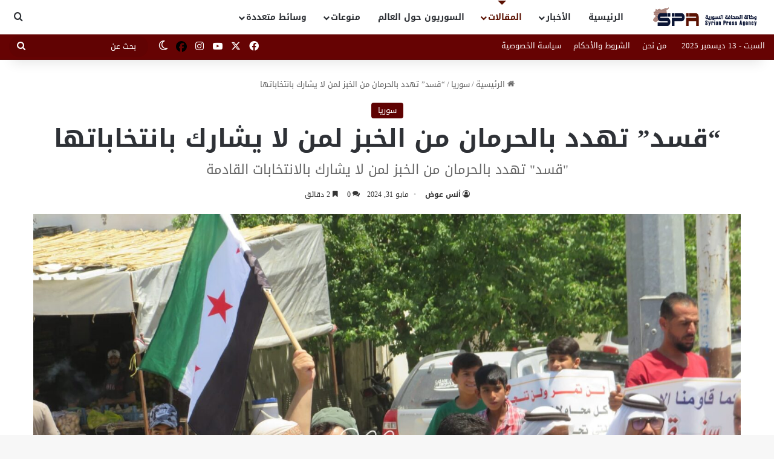

--- FILE ---
content_type: text/html; charset=UTF-8
request_url: https://syrianpressagency.com/%D9%82%D8%B3%D8%AF-%D8%AA%D9%87%D8%AF%D8%AF-%D8%A8%D8%A7%D9%84%D8%AD%D8%B1%D9%85%D8%A7%D9%86-%D9%85%D9%86-%D8%A7%D9%84%D8%AE%D8%A8%D8%B2-%D9%84%D9%85%D9%86-%D9%84%D8%A7-%D9%8A%D8%B4%D8%A7%D8%B1/
body_size: 33185
content:
<!DOCTYPE html> <html dir="rtl" lang="ar" prefix="og: https://ogp.me/ns#" data-skin="light"> <head> <meta charset="UTF-8"/> <link rel="profile" href="//gmpg.org/xfn/11"/> <title>“قسد” تهدد بالحرمان من الخبز لمن لا يشارك بانتخاباتها</title> <meta http-equiv='x-dns-prefetch-control' content='on'> <link rel='dns-prefetch' href="//cdnjs.cloudflare.com/"/> <link rel='dns-prefetch' href="//ajax.googleapis.com/"/> <link rel='dns-prefetch' href="//fonts.googleapis.com/"/> <link rel='dns-prefetch' href="//fonts.gstatic.com/"/> <link rel='dns-prefetch' href="//s.gravatar.com/"/> <link rel='dns-prefetch' href="//www.google-analytics.com/"/> <style>img:is([sizes="auto" i], [sizes^="auto," i]) { contain-intrinsic-size: 3000px 1500px }</style> <meta name="description" content="هددت الإدارة الذاتية بمعاقبة سكان مناطق لمن لا يشارك في الانتخابات البلدية التي ستجرى في 11 حزيران من الشهر القادم."/> <meta name="robots" content="max-image-preview:large"/> <meta name="author" content="أنس عوض"/> <meta name="keywords" content="سوريا,وكالة الصحافة السورية"/> <link rel="canonical" href="https://syrianpressagency.com/%d9%82%d8%b3%d8%af-%d8%aa%d9%87%d8%af%d8%af-%d8%a8%d8%a7%d9%84%d8%ad%d8%b1%d9%85%d8%a7%d9%86-%d9%85%d9%86-%d8%a7%d9%84%d8%ae%d8%a8%d8%b2-%d9%84%d9%85%d9%86-%d9%84%d8%a7-%d9%8a%d8%b4%d8%a7%d8%b1/"/> <meta name="generator" content="All in One SEO (AIOSEO) 4.9.1.1"/> <meta property="og:locale" content="ar_AR"/> <meta property="og:site_name" content="وكالة الصحافة السورية » مرآة الحقيقة ,,, أينما كنتم"/> <meta property="og:type" content="article"/> <meta property="og:title" content="“قسد” تهدد بالحرمان من الخبز لمن لا يشارك بانتخاباتها"/> <meta property="og:description" content="هددت الإدارة الذاتية بمعاقبة سكان مناطق لمن لا يشارك في الانتخابات البلدية التي ستجرى في 11 حزيران من الشهر القادم."/> <meta property="og:url" content="https://syrianpressagency.com/%d9%82%d8%b3%d8%af-%d8%aa%d9%87%d8%af%d8%af-%d8%a8%d8%a7%d9%84%d8%ad%d8%b1%d9%85%d8%a7%d9%86-%d9%85%d9%86-%d8%a7%d9%84%d8%ae%d8%a8%d8%b2-%d9%84%d9%85%d9%86-%d9%84%d8%a7-%d9%8a%d8%b4%d8%a7%d8%b1/"/> <meta property="og:image" content="https://syrianpressagency.com/wp-content/uploads/2024/05/صورة-واتساب-بتاريخ-1445-11-23-في-22.06.55_e9db2879.jpg"/> <meta property="og:image:secure_url" content="https://syrianpressagency.com/wp-content/uploads/2024/05/صورة-واتساب-بتاريخ-1445-11-23-في-22.06.55_e9db2879.jpg"/> <meta property="og:image:width" content="1600"/> <meta property="og:image:height" content="1066"/> <meta property="article:published_time" content="2024-05-31T20:10:22+00:00"/> <meta property="article:modified_time" content="2024-06-02T08:13:31+00:00"/> <meta property="article:publisher" content="https://www.facebook.com/SyrianPressAgency/"/> <meta name="twitter:card" content="summary_large_image"/> <meta name="twitter:site" content="@Sy_press_agency"/> <meta name="twitter:title" content="“قسد” تهدد بالحرمان من الخبز لمن لا يشارك بانتخاباتها"/> <meta name="twitter:description" content="هددت الإدارة الذاتية بمعاقبة سكان مناطق لمن لا يشارك في الانتخابات البلدية التي ستجرى في 11 حزيران من الشهر القادم."/> <meta name="twitter:creator" content="@Sy_press_agency"/> <meta name="twitter:image" content="https://syrianpressagency.com/wp-content/uploads/2024/05/صورة-واتساب-بتاريخ-1445-11-23-في-22.06.55_e9db2879.jpg"/> <script type="application/ld+json" class="aioseo-schema">
			{"@context":"https:\/\/schema.org","@graph":[{"@type":"BlogPosting","@id":"https:\/\/syrianpressagency.com\/%d9%82%d8%b3%d8%af-%d8%aa%d9%87%d8%af%d8%af-%d8%a8%d8%a7%d9%84%d8%ad%d8%b1%d9%85%d8%a7%d9%86-%d9%85%d9%86-%d8%a7%d9%84%d8%ae%d8%a8%d8%b2-%d9%84%d9%85%d9%86-%d9%84%d8%a7-%d9%8a%d8%b4%d8%a7%d8%b1\/#blogposting","name":"\u201c\u0642\u0633\u062f\u201d \u062a\u0647\u062f\u062f \u0628\u0627\u0644\u062d\u0631\u0645\u0627\u0646 \u0645\u0646 \u0627\u0644\u062e\u0628\u0632 \u0644\u0645\u0646 \u0644\u0627 \u064a\u0634\u0627\u0631\u0643 \u0628\u0627\u0646\u062a\u062e\u0627\u0628\u0627\u062a\u0647\u0627","headline":"&#8220;\u0642\u0633\u062f&#8221; \u062a\u0647\u062f\u062f \u0628\u0627\u0644\u062d\u0631\u0645\u0627\u0646 \u0645\u0646 \u0627\u0644\u062e\u0628\u0632 \u0644\u0645\u0646 \u0644\u0627 \u064a\u0634\u0627\u0631\u0643 \u0628\u0627\u0646\u062a\u062e\u0627\u0628\u0627\u062a\u0647\u0627","author":{"@id":"https:\/\/syrianpressagency.com\/author\/anas-awad\/#author"},"publisher":{"@id":"https:\/\/syrianpressagency.com\/#person"},"image":{"@type":"ImageObject","url":"https:\/\/syrianpressagency.com\/wp-content\/uploads\/2024\/05\/\u0635\u0648\u0631\u0629-\u0648\u0627\u062a\u0633\u0627\u0628-\u0628\u062a\u0627\u0631\u064a\u062e-1445-11-23-\u0641\u064a-22.06.55_e9db2879.jpg","width":1600,"height":1066},"datePublished":"2024-05-31T20:10:22+00:00","dateModified":"2024-06-02T08:13:31+00:00","inLanguage":"ar","mainEntityOfPage":{"@id":"https:\/\/syrianpressagency.com\/%d9%82%d8%b3%d8%af-%d8%aa%d9%87%d8%af%d8%af-%d8%a8%d8%a7%d9%84%d8%ad%d8%b1%d9%85%d8%a7%d9%86-%d9%85%d9%86-%d8%a7%d9%84%d8%ae%d8%a8%d8%b2-%d9%84%d9%85%d9%86-%d9%84%d8%a7-%d9%8a%d8%b4%d8%a7%d8%b1\/#webpage"},"isPartOf":{"@id":"https:\/\/syrianpressagency.com\/%d9%82%d8%b3%d8%af-%d8%aa%d9%87%d8%af%d8%af-%d8%a8%d8%a7%d9%84%d8%ad%d8%b1%d9%85%d8%a7%d9%86-%d9%85%d9%86-%d8%a7%d9%84%d8%ae%d8%a8%d8%b2-%d9%84%d9%85%d9%86-%d9%84%d8%a7-%d9%8a%d8%b4%d8%a7%d8%b1\/#webpage"},"articleSection":"\u0633\u0648\u0631\u064a\u0627, \u0633\u0648\u0631\u064a\u0627, \u0648\u0643\u0627\u0644\u0629 \u0627\u0644\u0635\u062d\u0627\u0641\u0629 \u0627\u0644\u0633\u0648\u0631\u064a\u0629"},{"@type":"BreadcrumbList","@id":"https:\/\/syrianpressagency.com\/%d9%82%d8%b3%d8%af-%d8%aa%d9%87%d8%af%d8%af-%d8%a8%d8%a7%d9%84%d8%ad%d8%b1%d9%85%d8%a7%d9%86-%d9%85%d9%86-%d8%a7%d9%84%d8%ae%d8%a8%d8%b2-%d9%84%d9%85%d9%86-%d9%84%d8%a7-%d9%8a%d8%b4%d8%a7%d8%b1\/#breadcrumblist","itemListElement":[{"@type":"ListItem","@id":"https:\/\/syrianpressagency.com#listItem","position":1,"name":"Home","item":"https:\/\/syrianpressagency.com","nextItem":{"@type":"ListItem","@id":"https:\/\/syrianpressagency.com\/category\/%d8%a3%d8%ae%d8%a8%d8%a7%d8%b1-%d8%b3%d9%88%d8%b1%d9%8a%d8%a7\/#listItem","name":"\u0633\u0648\u0631\u064a\u0627"}},{"@type":"ListItem","@id":"https:\/\/syrianpressagency.com\/category\/%d8%a3%d8%ae%d8%a8%d8%a7%d8%b1-%d8%b3%d9%88%d8%b1%d9%8a%d8%a7\/#listItem","position":2,"name":"\u0633\u0648\u0631\u064a\u0627","item":"https:\/\/syrianpressagency.com\/category\/%d8%a3%d8%ae%d8%a8%d8%a7%d8%b1-%d8%b3%d9%88%d8%b1%d9%8a%d8%a7\/","nextItem":{"@type":"ListItem","@id":"https:\/\/syrianpressagency.com\/%d9%82%d8%b3%d8%af-%d8%aa%d9%87%d8%af%d8%af-%d8%a8%d8%a7%d9%84%d8%ad%d8%b1%d9%85%d8%a7%d9%86-%d9%85%d9%86-%d8%a7%d9%84%d8%ae%d8%a8%d8%b2-%d9%84%d9%85%d9%86-%d9%84%d8%a7-%d9%8a%d8%b4%d8%a7%d8%b1\/#listItem","name":"&#8220;\u0642\u0633\u062f&#8221; \u062a\u0647\u062f\u062f \u0628\u0627\u0644\u062d\u0631\u0645\u0627\u0646 \u0645\u0646 \u0627\u0644\u062e\u0628\u0632 \u0644\u0645\u0646 \u0644\u0627 \u064a\u0634\u0627\u0631\u0643 \u0628\u0627\u0646\u062a\u062e\u0627\u0628\u0627\u062a\u0647\u0627"},"previousItem":{"@type":"ListItem","@id":"https:\/\/syrianpressagency.com#listItem","name":"Home"}},{"@type":"ListItem","@id":"https:\/\/syrianpressagency.com\/%d9%82%d8%b3%d8%af-%d8%aa%d9%87%d8%af%d8%af-%d8%a8%d8%a7%d9%84%d8%ad%d8%b1%d9%85%d8%a7%d9%86-%d9%85%d9%86-%d8%a7%d9%84%d8%ae%d8%a8%d8%b2-%d9%84%d9%85%d9%86-%d9%84%d8%a7-%d9%8a%d8%b4%d8%a7%d8%b1\/#listItem","position":3,"name":"&#8220;\u0642\u0633\u062f&#8221; \u062a\u0647\u062f\u062f \u0628\u0627\u0644\u062d\u0631\u0645\u0627\u0646 \u0645\u0646 \u0627\u0644\u062e\u0628\u0632 \u0644\u0645\u0646 \u0644\u0627 \u064a\u0634\u0627\u0631\u0643 \u0628\u0627\u0646\u062a\u062e\u0627\u0628\u0627\u062a\u0647\u0627","previousItem":{"@type":"ListItem","@id":"https:\/\/syrianpressagency.com\/category\/%d8%a3%d8%ae%d8%a8%d8%a7%d8%b1-%d8%b3%d9%88%d8%b1%d9%8a%d8%a7\/#listItem","name":"\u0633\u0648\u0631\u064a\u0627"}}]},{"@type":"Person","@id":"https:\/\/syrianpressagency.com\/#person","name":"\u0641\u0631\u064a\u0642 \u0627\u0644\u062a\u062d\u0631\u064a\u0631","image":{"@type":"ImageObject","@id":"https:\/\/syrianpressagency.com\/%d9%82%d8%b3%d8%af-%d8%aa%d9%87%d8%af%d8%af-%d8%a8%d8%a7%d9%84%d8%ad%d8%b1%d9%85%d8%a7%d9%86-%d9%85%d9%86-%d8%a7%d9%84%d8%ae%d8%a8%d8%b2-%d9%84%d9%85%d9%86-%d9%84%d8%a7-%d9%8a%d8%b4%d8%a7%d8%b1\/#personImage","url":"https:\/\/secure.gravatar.com\/avatar\/2456dec68af200c3719191c74771b175?s=96&d=mm&r=g","width":96,"height":96,"caption":"\u0641\u0631\u064a\u0642 \u0627\u0644\u062a\u062d\u0631\u064a\u0631"}},{"@type":"Person","@id":"https:\/\/syrianpressagency.com\/author\/anas-awad\/#author","url":"https:\/\/syrianpressagency.com\/author\/anas-awad\/","name":"\u0623\u0646\u0633 \u0639\u0648\u0636","image":{"@type":"ImageObject","@id":"https:\/\/syrianpressagency.com\/%d9%82%d8%b3%d8%af-%d8%aa%d9%87%d8%af%d8%af-%d8%a8%d8%a7%d9%84%d8%ad%d8%b1%d9%85%d8%a7%d9%86-%d9%85%d9%86-%d8%a7%d9%84%d8%ae%d8%a8%d8%b2-%d9%84%d9%85%d9%86-%d9%84%d8%a7-%d9%8a%d8%b4%d8%a7%d8%b1\/#authorImage","url":"https:\/\/secure.gravatar.com\/avatar\/0eb31fdc4fa4c1188258edf0d6e81e6c?s=96&d=mm&r=g","width":96,"height":96,"caption":"\u0623\u0646\u0633 \u0639\u0648\u0636"}},{"@type":"WebPage","@id":"https:\/\/syrianpressagency.com\/%d9%82%d8%b3%d8%af-%d8%aa%d9%87%d8%af%d8%af-%d8%a8%d8%a7%d9%84%d8%ad%d8%b1%d9%85%d8%a7%d9%86-%d9%85%d9%86-%d8%a7%d9%84%d8%ae%d8%a8%d8%b2-%d9%84%d9%85%d9%86-%d9%84%d8%a7-%d9%8a%d8%b4%d8%a7%d8%b1\/#webpage","url":"https:\/\/syrianpressagency.com\/%d9%82%d8%b3%d8%af-%d8%aa%d9%87%d8%af%d8%af-%d8%a8%d8%a7%d9%84%d8%ad%d8%b1%d9%85%d8%a7%d9%86-%d9%85%d9%86-%d8%a7%d9%84%d8%ae%d8%a8%d8%b2-%d9%84%d9%85%d9%86-%d9%84%d8%a7-%d9%8a%d8%b4%d8%a7%d8%b1\/","name":"\u201c\u0642\u0633\u062f\u201d \u062a\u0647\u062f\u062f \u0628\u0627\u0644\u062d\u0631\u0645\u0627\u0646 \u0645\u0646 \u0627\u0644\u062e\u0628\u0632 \u0644\u0645\u0646 \u0644\u0627 \u064a\u0634\u0627\u0631\u0643 \u0628\u0627\u0646\u062a\u062e\u0627\u0628\u0627\u062a\u0647\u0627","description":"\u0647\u062f\u062f\u062a \u0627\u0644\u0625\u062f\u0627\u0631\u0629 \u0627\u0644\u0630\u0627\u062a\u064a\u0629 \u0628\u0645\u0639\u0627\u0642\u0628\u0629 \u0633\u0643\u0627\u0646 \u0645\u0646\u0627\u0637\u0642 \u0644\u0645\u0646 \u0644\u0627 \u064a\u0634\u0627\u0631\u0643 \u0641\u064a \u0627\u0644\u0627\u0646\u062a\u062e\u0627\u0628\u0627\u062a \u0627\u0644\u0628\u0644\u062f\u064a\u0629 \u0627\u0644\u062a\u064a \u0633\u062a\u062c\u0631\u0649 \u0641\u064a 11 \u062d\u0632\u064a\u0631\u0627\u0646 \u0645\u0646 \u0627\u0644\u0634\u0647\u0631 \u0627\u0644\u0642\u0627\u062f\u0645.","inLanguage":"ar","isPartOf":{"@id":"https:\/\/syrianpressagency.com\/#website"},"breadcrumb":{"@id":"https:\/\/syrianpressagency.com\/%d9%82%d8%b3%d8%af-%d8%aa%d9%87%d8%af%d8%af-%d8%a8%d8%a7%d9%84%d8%ad%d8%b1%d9%85%d8%a7%d9%86-%d9%85%d9%86-%d8%a7%d9%84%d8%ae%d8%a8%d8%b2-%d9%84%d9%85%d9%86-%d9%84%d8%a7-%d9%8a%d8%b4%d8%a7%d8%b1\/#breadcrumblist"},"author":{"@id":"https:\/\/syrianpressagency.com\/author\/anas-awad\/#author"},"creator":{"@id":"https:\/\/syrianpressagency.com\/author\/anas-awad\/#author"},"image":{"@type":"ImageObject","url":"https:\/\/syrianpressagency.com\/wp-content\/uploads\/2024\/05\/\u0635\u0648\u0631\u0629-\u0648\u0627\u062a\u0633\u0627\u0628-\u0628\u062a\u0627\u0631\u064a\u062e-1445-11-23-\u0641\u064a-22.06.55_e9db2879.jpg","@id":"https:\/\/syrianpressagency.com\/%d9%82%d8%b3%d8%af-%d8%aa%d9%87%d8%af%d8%af-%d8%a8%d8%a7%d9%84%d8%ad%d8%b1%d9%85%d8%a7%d9%86-%d9%85%d9%86-%d8%a7%d9%84%d8%ae%d8%a8%d8%b2-%d9%84%d9%85%d9%86-%d9%84%d8%a7-%d9%8a%d8%b4%d8%a7%d8%b1\/#mainImage","width":1600,"height":1066},"primaryImageOfPage":{"@id":"https:\/\/syrianpressagency.com\/%d9%82%d8%b3%d8%af-%d8%aa%d9%87%d8%af%d8%af-%d8%a8%d8%a7%d9%84%d8%ad%d8%b1%d9%85%d8%a7%d9%86-%d9%85%d9%86-%d8%a7%d9%84%d8%ae%d8%a8%d8%b2-%d9%84%d9%85%d9%86-%d9%84%d8%a7-%d9%8a%d8%b4%d8%a7%d8%b1\/#mainImage"},"datePublished":"2024-05-31T20:10:22+00:00","dateModified":"2024-06-02T08:13:31+00:00"},{"@type":"WebSite","@id":"https:\/\/syrianpressagency.com\/#website","url":"https:\/\/syrianpressagency.com\/","name":"\u0648\u0643\u0627\u0644\u0629 \u0627\u0644\u0635\u062d\u0627\u0641\u0629 \u0627\u0644\u0633\u0648\u0631\u064a\u0629 \u2022 Syrian Press Agency","description":"\u0645\u0631\u0622\u0629 \u0627\u0644\u062d\u0642\u064a\u0642\u0629 ,,, \u0623\u064a\u0646\u0645\u0627 \u0643\u0646\u062a\u0645","inLanguage":"ar","publisher":{"@id":"https:\/\/syrianpressagency.com\/#person"}}]}
		</script> <link rel="amphtml" href="/%d9%82%d8%b3%d8%af-%d8%aa%d9%87%d8%af%d8%af-%d8%a8%d8%a7%d9%84%d8%ad%d8%b1%d9%85%d8%a7%d9%86-%d9%85%d9%86-%d8%a7%d9%84%d8%ae%d8%a8%d8%b2-%d9%84%d9%85%d9%86-%d9%84%d8%a7-%d9%8a%d8%b4%d8%a7%d8%b1/amp/"/><meta name="generator" content="AMP for WP 1.1.9"/><link rel='dns-prefetch' href="//fonts.googleapis.com/"/> <link rel="alternate" type="application/rss+xml" title="وكالة الصحافة السورية &laquo; الخلاصة" href="/feed/"/> <link rel="alternate" type="application/rss+xml" title="وكالة الصحافة السورية &laquo; خلاصة التعليقات" href="/comments/feed/"/> <script type="text/javascript">
			try {
				if( 'undefined' != typeof localStorage ){
					var tieSkin = localStorage.getItem('tie-skin');
				}

				
				var html = document.getElementsByTagName('html')[0].classList,
						htmlSkin = 'light';

				if( html.contains('dark-skin') ){
					htmlSkin = 'dark';
				}

				if( tieSkin != null && tieSkin != htmlSkin ){
					html.add('tie-skin-inverted');
					var tieSkinInverted = true;
				}

				if( tieSkin == 'dark' ){
					html.add('dark-skin');
				}
				else if( tieSkin == 'light' ){
					html.remove( 'dark-skin' );
				}
				
			} catch(e) { console.log( e ) }

		</script> <link rel="alternate" type="application/rss+xml" title="وكالة الصحافة السورية &laquo; &#8220;قسد&#8221; تهدد بالحرمان من الخبز لمن لا يشارك بانتخاباتها خلاصة التعليقات" href="/%d9%82%d8%b3%d8%af-%d8%aa%d9%87%d8%af%d8%af-%d8%a8%d8%a7%d9%84%d8%ad%d8%b1%d9%85%d8%a7%d9%86-%d9%85%d9%86-%d8%a7%d9%84%d8%ae%d8%a8%d8%b2-%d9%84%d9%85%d9%86-%d9%84%d8%a7-%d9%8a%d8%b4%d8%a7%d8%b1/feed/"/> <style type="text/css"> :root{ --tie-preset-gradient-1: linear-gradient(135deg, rgba(6, 147, 227, 1) 0%, rgb(155, 81, 224) 100%); --tie-preset-gradient-2: linear-gradient(135deg, rgb(122, 220, 180) 0%, rgb(0, 208, 130) 100%); --tie-preset-gradient-3: linear-gradient(135deg, rgba(252, 185, 0, 1) 0%, rgba(255, 105, 0, 1) 100%); --tie-preset-gradient-4: linear-gradient(135deg, rgba(255, 105, 0, 1) 0%, rgb(207, 46, 46) 100%); --tie-preset-gradient-5: linear-gradient(135deg, rgb(238, 238, 238) 0%, rgb(169, 184, 195) 100%); --tie-preset-gradient-6: linear-gradient(135deg, rgb(74, 234, 220) 0%, rgb(151, 120, 209) 20%, rgb(207, 42, 186) 40%, rgb(238, 44, 130) 60%, rgb(251, 105, 98) 80%, rgb(254, 248, 76) 100%); --tie-preset-gradient-7: linear-gradient(135deg, rgb(255, 206, 236) 0%, rgb(152, 150, 240) 100%); --tie-preset-gradient-8: linear-gradient(135deg, rgb(254, 205, 165) 0%, rgb(254, 45, 45) 50%, rgb(107, 0, 62) 100%); --tie-preset-gradient-9: linear-gradient(135deg, rgb(255, 203, 112) 0%, rgb(199, 81, 192) 50%, rgb(65, 88, 208) 100%); --tie-preset-gradient-10: linear-gradient(135deg, rgb(255, 245, 203) 0%, rgb(182, 227, 212) 50%, rgb(51, 167, 181) 100%); --tie-preset-gradient-11: linear-gradient(135deg, rgb(202, 248, 128) 0%, rgb(113, 206, 126) 100%); --tie-preset-gradient-12: linear-gradient(135deg, rgb(2, 3, 129) 0%, rgb(40, 116, 252) 100%); --tie-preset-gradient-13: linear-gradient(135deg, #4D34FA, #ad34fa); --tie-preset-gradient-14: linear-gradient(135deg, #0057FF, #31B5FF); --tie-preset-gradient-15: linear-gradient(135deg, #FF007A, #FF81BD); --tie-preset-gradient-16: linear-gradient(135deg, #14111E, #4B4462); --tie-preset-gradient-17: linear-gradient(135deg, #F32758, #FFC581); --main-nav-background: #FFFFFF; --main-nav-secondry-background: rgba(0,0,0,0.03); --main-nav-primary-color: #0088ff; --main-nav-contrast-primary-color: #FFFFFF; --main-nav-text-color: #2c2f34; --main-nav-secondry-text-color: rgba(0,0,0,0.5); --main-nav-main-border-color: rgba(0,0,0,0.1); --main-nav-secondry-border-color: rgba(0,0,0,0.08); --tie-buttons-radius: 100px; } </style> <meta name="viewport" content="width=device-width, initial-scale=1.0"/><script type="text/javascript">
/* <![CDATA[ */
window._wpemojiSettings = {"baseUrl":"https:\/\/s.w.org\/images\/core\/emoji\/15.0.3\/72x72\/","ext":".png","svgUrl":"https:\/\/s.w.org\/images\/core\/emoji\/15.0.3\/svg\/","svgExt":".svg","source":{"concatemoji":"https:\/\/syrianpressagency.com\/wp-includes\/js\/wp-emoji-release.min.js"}};
/*! This file is auto-generated */
!function(i,n){var o,s,e;function c(e){try{var t={supportTests:e,timestamp:(new Date).valueOf()};sessionStorage.setItem(o,JSON.stringify(t))}catch(e){}}function p(e,t,n){e.clearRect(0,0,e.canvas.width,e.canvas.height),e.fillText(t,0,0);var t=new Uint32Array(e.getImageData(0,0,e.canvas.width,e.canvas.height).data),r=(e.clearRect(0,0,e.canvas.width,e.canvas.height),e.fillText(n,0,0),new Uint32Array(e.getImageData(0,0,e.canvas.width,e.canvas.height).data));return t.every(function(e,t){return e===r[t]})}function u(e,t,n){switch(t){case"flag":return n(e,"\ud83c\udff3\ufe0f\u200d\u26a7\ufe0f","\ud83c\udff3\ufe0f\u200b\u26a7\ufe0f")?!1:!n(e,"\ud83c\uddfa\ud83c\uddf3","\ud83c\uddfa\u200b\ud83c\uddf3")&&!n(e,"\ud83c\udff4\udb40\udc67\udb40\udc62\udb40\udc65\udb40\udc6e\udb40\udc67\udb40\udc7f","\ud83c\udff4\u200b\udb40\udc67\u200b\udb40\udc62\u200b\udb40\udc65\u200b\udb40\udc6e\u200b\udb40\udc67\u200b\udb40\udc7f");case"emoji":return!n(e,"\ud83d\udc26\u200d\u2b1b","\ud83d\udc26\u200b\u2b1b")}return!1}function f(e,t,n){var r="undefined"!=typeof WorkerGlobalScope&&self instanceof WorkerGlobalScope?new OffscreenCanvas(300,150):i.createElement("canvas"),a=r.getContext("2d",{willReadFrequently:!0}),o=(a.textBaseline="top",a.font="600 32px Arial",{});return e.forEach(function(e){o[e]=t(a,e,n)}),o}function t(e){var t=i.createElement("script");t.src=e,t.defer=!0,i.head.appendChild(t)}"undefined"!=typeof Promise&&(o="wpEmojiSettingsSupports",s=["flag","emoji"],n.supports={everything:!0,everythingExceptFlag:!0},e=new Promise(function(e){i.addEventListener("DOMContentLoaded",e,{once:!0})}),new Promise(function(t){var n=function(){try{var e=JSON.parse(sessionStorage.getItem(o));if("object"==typeof e&&"number"==typeof e.timestamp&&(new Date).valueOf()<e.timestamp+604800&&"object"==typeof e.supportTests)return e.supportTests}catch(e){}return null}();if(!n){if("undefined"!=typeof Worker&&"undefined"!=typeof OffscreenCanvas&&"undefined"!=typeof URL&&URL.createObjectURL&&"undefined"!=typeof Blob)try{var e="postMessage("+f.toString()+"("+[JSON.stringify(s),u.toString(),p.toString()].join(",")+"));",r=new Blob([e],{type:"text/javascript"}),a=new Worker(URL.createObjectURL(r),{name:"wpTestEmojiSupports"});return void(a.onmessage=function(e){c(n=e.data),a.terminate(),t(n)})}catch(e){}c(n=f(s,u,p))}t(n)}).then(function(e){for(var t in e)n.supports[t]=e[t],n.supports.everything=n.supports.everything&&n.supports[t],"flag"!==t&&(n.supports.everythingExceptFlag=n.supports.everythingExceptFlag&&n.supports[t]);n.supports.everythingExceptFlag=n.supports.everythingExceptFlag&&!n.supports.flag,n.DOMReady=!1,n.readyCallback=function(){n.DOMReady=!0}}).then(function(){return e}).then(function(){var e;n.supports.everything||(n.readyCallback(),(e=n.source||{}).concatemoji?t(e.concatemoji):e.wpemoji&&e.twemoji&&(t(e.twemoji),t(e.wpemoji)))}))}((window,document),window._wpemojiSettings);
/* ]]> */
</script> <link rel='stylesheet' id='notosanskufiarabic-css' href="//fonts.googleapis.com/earlyaccess/notosanskufiarabic" type='text/css' media='all'/> <style id='wp-emoji-styles-inline-css' type='text/css'> img.wp-smiley, img.emoji { display: inline !important; border: none !important; box-shadow: none !important; height: 1em !important; width: 1em !important; margin: 0 0.07em !important; vertical-align: -0.1em !important; background: none !important; padding: 0 !important; } </style> <link rel='stylesheet' id='wp-block-library-rtl-css' href="/wp-includes/css/dist/block-library/style-rtl.min.css" type='text/css' media='all'/> <style id='wp-block-library-theme-inline-css' type='text/css'> .wp-block-audio :where(figcaption){color:#555;font-size:13px;text-align:center}.is-dark-theme .wp-block-audio :where(figcaption){color:#ffffffa6}.wp-block-audio{margin:0 0 1em}.wp-block-code{border:1px solid #ccc;border-radius:4px;font-family:Menlo,Consolas,monaco,monospace;padding:.8em 1em}.wp-block-embed :where(figcaption){color:#555;font-size:13px;text-align:center}.is-dark-theme .wp-block-embed :where(figcaption){color:#ffffffa6}.wp-block-embed{margin:0 0 1em}.blocks-gallery-caption{color:#555;font-size:13px;text-align:center}.is-dark-theme .blocks-gallery-caption{color:#ffffffa6}:root :where(.wp-block-image figcaption){color:#555;font-size:13px;text-align:center}.is-dark-theme :root :where(.wp-block-image figcaption){color:#ffffffa6}.wp-block-image{margin:0 0 1em}.wp-block-pullquote{border-bottom:4px solid;border-top:4px solid;color:currentColor;margin-bottom:1.75em}.wp-block-pullquote cite,.wp-block-pullquote footer,.wp-block-pullquote__citation{color:currentColor;font-size:.8125em;font-style:normal;text-transform:uppercase}.wp-block-quote{border-left:.25em solid;margin:0 0 1.75em;padding-left:1em}.wp-block-quote cite,.wp-block-quote footer{color:currentColor;font-size:.8125em;font-style:normal;position:relative}.wp-block-quote:where(.has-text-align-right){border-left:none;border-right:.25em solid;padding-left:0;padding-right:1em}.wp-block-quote:where(.has-text-align-center){border:none;padding-left:0}.wp-block-quote.is-large,.wp-block-quote.is-style-large,.wp-block-quote:where(.is-style-plain){border:none}.wp-block-search .wp-block-search__label{font-weight:700}.wp-block-search__button{border:1px solid #ccc;padding:.375em .625em}:where(.wp-block-group.has-background){padding:1.25em 2.375em}.wp-block-separator.has-css-opacity{opacity:.4}.wp-block-separator{border:none;border-bottom:2px solid;margin-left:auto;margin-right:auto}.wp-block-separator.has-alpha-channel-opacity{opacity:1}.wp-block-separator:not(.is-style-wide):not(.is-style-dots){width:100px}.wp-block-separator.has-background:not(.is-style-dots){border-bottom:none;height:1px}.wp-block-separator.has-background:not(.is-style-wide):not(.is-style-dots){height:2px}.wp-block-table{margin:0 0 1em}.wp-block-table td,.wp-block-table th{word-break:normal}.wp-block-table :where(figcaption){color:#555;font-size:13px;text-align:center}.is-dark-theme .wp-block-table :where(figcaption){color:#ffffffa6}.wp-block-video :where(figcaption){color:#555;font-size:13px;text-align:center}.is-dark-theme .wp-block-video :where(figcaption){color:#ffffffa6}.wp-block-video{margin:0 0 1em}:root :where(.wp-block-template-part.has-background){margin-bottom:0;margin-top:0;padding:1.25em 2.375em} </style> <link rel='stylesheet' id='aioseo/css/src/vue/standalone/blocks/table-of-contents/global.scss-css' href="/wp-content/plugins/all-in-one-seo-pack/dist/Lite/assets/css/table-of-contents/global.e90f6d47.css" type='text/css' media='all'/> <link rel='stylesheet' id='wpzoom-social-icons-block-style-css' href="/wp-content/plugins/social-icons-widget-by-wpzoom/block/dist/style-wpzoom-social-icons.css" type='text/css' media='all'/> <style id='classic-theme-styles-inline-css' type='text/css'> /*! This file is auto-generated */ .wp-block-button__link{color:#fff;background-color:#32373c;border-radius:9999px;box-shadow:none;text-decoration:none;padding:calc(.667em + 2px) calc(1.333em + 2px);font-size:1.125em}.wp-block-file__button{background:#32373c;color:#fff;text-decoration:none} </style> <style id='global-styles-inline-css' type='text/css'> :root{--wp--preset--aspect-ratio--square: 1;--wp--preset--aspect-ratio--4-3: 4/3;--wp--preset--aspect-ratio--3-4: 3/4;--wp--preset--aspect-ratio--3-2: 3/2;--wp--preset--aspect-ratio--2-3: 2/3;--wp--preset--aspect-ratio--16-9: 16/9;--wp--preset--aspect-ratio--9-16: 9/16;--wp--preset--color--black: #000000;--wp--preset--color--cyan-bluish-gray: #abb8c3;--wp--preset--color--white: #ffffff;--wp--preset--color--pale-pink: #f78da7;--wp--preset--color--vivid-red: #cf2e2e;--wp--preset--color--luminous-vivid-orange: #ff6900;--wp--preset--color--luminous-vivid-amber: #fcb900;--wp--preset--color--light-green-cyan: #7bdcb5;--wp--preset--color--vivid-green-cyan: #00d084;--wp--preset--color--pale-cyan-blue: #8ed1fc;--wp--preset--color--vivid-cyan-blue: #0693e3;--wp--preset--color--vivid-purple: #9b51e0;--wp--preset--gradient--vivid-cyan-blue-to-vivid-purple: linear-gradient(135deg,rgba(6,147,227,1) 0%,rgb(155,81,224) 100%);--wp--preset--gradient--light-green-cyan-to-vivid-green-cyan: linear-gradient(135deg,rgb(122,220,180) 0%,rgb(0,208,130) 100%);--wp--preset--gradient--luminous-vivid-amber-to-luminous-vivid-orange: linear-gradient(135deg,rgba(252,185,0,1) 0%,rgba(255,105,0,1) 100%);--wp--preset--gradient--luminous-vivid-orange-to-vivid-red: linear-gradient(135deg,rgba(255,105,0,1) 0%,rgb(207,46,46) 100%);--wp--preset--gradient--very-light-gray-to-cyan-bluish-gray: linear-gradient(135deg,rgb(238,238,238) 0%,rgb(169,184,195) 100%);--wp--preset--gradient--cool-to-warm-spectrum: linear-gradient(135deg,rgb(74,234,220) 0%,rgb(151,120,209) 20%,rgb(207,42,186) 40%,rgb(238,44,130) 60%,rgb(251,105,98) 80%,rgb(254,248,76) 100%);--wp--preset--gradient--blush-light-purple: linear-gradient(135deg,rgb(255,206,236) 0%,rgb(152,150,240) 100%);--wp--preset--gradient--blush-bordeaux: linear-gradient(135deg,rgb(254,205,165) 0%,rgb(254,45,45) 50%,rgb(107,0,62) 100%);--wp--preset--gradient--luminous-dusk: linear-gradient(135deg,rgb(255,203,112) 0%,rgb(199,81,192) 50%,rgb(65,88,208) 100%);--wp--preset--gradient--pale-ocean: linear-gradient(135deg,rgb(255,245,203) 0%,rgb(182,227,212) 50%,rgb(51,167,181) 100%);--wp--preset--gradient--electric-grass: linear-gradient(135deg,rgb(202,248,128) 0%,rgb(113,206,126) 100%);--wp--preset--gradient--midnight: linear-gradient(135deg,rgb(2,3,129) 0%,rgb(40,116,252) 100%);--wp--preset--font-size--small: 13px;--wp--preset--font-size--medium: 20px;--wp--preset--font-size--large: 36px;--wp--preset--font-size--x-large: 42px;--wp--preset--spacing--20: 0.44rem;--wp--preset--spacing--30: 0.67rem;--wp--preset--spacing--40: 1rem;--wp--preset--spacing--50: 1.5rem;--wp--preset--spacing--60: 2.25rem;--wp--preset--spacing--70: 3.38rem;--wp--preset--spacing--80: 5.06rem;--wp--preset--shadow--natural: 6px 6px 9px rgba(0, 0, 0, 0.2);--wp--preset--shadow--deep: 12px 12px 50px rgba(0, 0, 0, 0.4);--wp--preset--shadow--sharp: 6px 6px 0px rgba(0, 0, 0, 0.2);--wp--preset--shadow--outlined: 6px 6px 0px -3px rgba(255, 255, 255, 1), 6px 6px rgba(0, 0, 0, 1);--wp--preset--shadow--crisp: 6px 6px 0px rgba(0, 0, 0, 1);}:where(.is-layout-flex){gap: 0.5em;}:where(.is-layout-grid){gap: 0.5em;}body .is-layout-flex{display: flex;}.is-layout-flex{flex-wrap: wrap;align-items: center;}.is-layout-flex > :is(*, div){margin: 0;}body .is-layout-grid{display: grid;}.is-layout-grid > :is(*, div){margin: 0;}:where(.wp-block-columns.is-layout-flex){gap: 2em;}:where(.wp-block-columns.is-layout-grid){gap: 2em;}:where(.wp-block-post-template.is-layout-flex){gap: 1.25em;}:where(.wp-block-post-template.is-layout-grid){gap: 1.25em;}.has-black-color{color: var(--wp--preset--color--black) !important;}.has-cyan-bluish-gray-color{color: var(--wp--preset--color--cyan-bluish-gray) !important;}.has-white-color{color: var(--wp--preset--color--white) !important;}.has-pale-pink-color{color: var(--wp--preset--color--pale-pink) !important;}.has-vivid-red-color{color: var(--wp--preset--color--vivid-red) !important;}.has-luminous-vivid-orange-color{color: var(--wp--preset--color--luminous-vivid-orange) !important;}.has-luminous-vivid-amber-color{color: var(--wp--preset--color--luminous-vivid-amber) !important;}.has-light-green-cyan-color{color: var(--wp--preset--color--light-green-cyan) !important;}.has-vivid-green-cyan-color{color: var(--wp--preset--color--vivid-green-cyan) !important;}.has-pale-cyan-blue-color{color: var(--wp--preset--color--pale-cyan-blue) !important;}.has-vivid-cyan-blue-color{color: var(--wp--preset--color--vivid-cyan-blue) !important;}.has-vivid-purple-color{color: var(--wp--preset--color--vivid-purple) !important;}.has-black-background-color{background-color: var(--wp--preset--color--black) !important;}.has-cyan-bluish-gray-background-color{background-color: var(--wp--preset--color--cyan-bluish-gray) !important;}.has-white-background-color{background-color: var(--wp--preset--color--white) !important;}.has-pale-pink-background-color{background-color: var(--wp--preset--color--pale-pink) !important;}.has-vivid-red-background-color{background-color: var(--wp--preset--color--vivid-red) !important;}.has-luminous-vivid-orange-background-color{background-color: var(--wp--preset--color--luminous-vivid-orange) !important;}.has-luminous-vivid-amber-background-color{background-color: var(--wp--preset--color--luminous-vivid-amber) !important;}.has-light-green-cyan-background-color{background-color: var(--wp--preset--color--light-green-cyan) !important;}.has-vivid-green-cyan-background-color{background-color: var(--wp--preset--color--vivid-green-cyan) !important;}.has-pale-cyan-blue-background-color{background-color: var(--wp--preset--color--pale-cyan-blue) !important;}.has-vivid-cyan-blue-background-color{background-color: var(--wp--preset--color--vivid-cyan-blue) !important;}.has-vivid-purple-background-color{background-color: var(--wp--preset--color--vivid-purple) !important;}.has-black-border-color{border-color: var(--wp--preset--color--black) !important;}.has-cyan-bluish-gray-border-color{border-color: var(--wp--preset--color--cyan-bluish-gray) !important;}.has-white-border-color{border-color: var(--wp--preset--color--white) !important;}.has-pale-pink-border-color{border-color: var(--wp--preset--color--pale-pink) !important;}.has-vivid-red-border-color{border-color: var(--wp--preset--color--vivid-red) !important;}.has-luminous-vivid-orange-border-color{border-color: var(--wp--preset--color--luminous-vivid-orange) !important;}.has-luminous-vivid-amber-border-color{border-color: var(--wp--preset--color--luminous-vivid-amber) !important;}.has-light-green-cyan-border-color{border-color: var(--wp--preset--color--light-green-cyan) !important;}.has-vivid-green-cyan-border-color{border-color: var(--wp--preset--color--vivid-green-cyan) !important;}.has-pale-cyan-blue-border-color{border-color: var(--wp--preset--color--pale-cyan-blue) !important;}.has-vivid-cyan-blue-border-color{border-color: var(--wp--preset--color--vivid-cyan-blue) !important;}.has-vivid-purple-border-color{border-color: var(--wp--preset--color--vivid-purple) !important;}.has-vivid-cyan-blue-to-vivid-purple-gradient-background{background: var(--wp--preset--gradient--vivid-cyan-blue-to-vivid-purple) !important;}.has-light-green-cyan-to-vivid-green-cyan-gradient-background{background: var(--wp--preset--gradient--light-green-cyan-to-vivid-green-cyan) !important;}.has-luminous-vivid-amber-to-luminous-vivid-orange-gradient-background{background: var(--wp--preset--gradient--luminous-vivid-amber-to-luminous-vivid-orange) !important;}.has-luminous-vivid-orange-to-vivid-red-gradient-background{background: var(--wp--preset--gradient--luminous-vivid-orange-to-vivid-red) !important;}.has-very-light-gray-to-cyan-bluish-gray-gradient-background{background: var(--wp--preset--gradient--very-light-gray-to-cyan-bluish-gray) !important;}.has-cool-to-warm-spectrum-gradient-background{background: var(--wp--preset--gradient--cool-to-warm-spectrum) !important;}.has-blush-light-purple-gradient-background{background: var(--wp--preset--gradient--blush-light-purple) !important;}.has-blush-bordeaux-gradient-background{background: var(--wp--preset--gradient--blush-bordeaux) !important;}.has-luminous-dusk-gradient-background{background: var(--wp--preset--gradient--luminous-dusk) !important;}.has-pale-ocean-gradient-background{background: var(--wp--preset--gradient--pale-ocean) !important;}.has-electric-grass-gradient-background{background: var(--wp--preset--gradient--electric-grass) !important;}.has-midnight-gradient-background{background: var(--wp--preset--gradient--midnight) !important;}.has-small-font-size{font-size: var(--wp--preset--font-size--small) !important;}.has-medium-font-size{font-size: var(--wp--preset--font-size--medium) !important;}.has-large-font-size{font-size: var(--wp--preset--font-size--large) !important;}.has-x-large-font-size{font-size: var(--wp--preset--font-size--x-large) !important;} :where(.wp-block-post-template.is-layout-flex){gap: 1.25em;}:where(.wp-block-post-template.is-layout-grid){gap: 1.25em;} :where(.wp-block-columns.is-layout-flex){gap: 2em;}:where(.wp-block-columns.is-layout-grid){gap: 2em;} :root :where(.wp-block-pullquote){font-size: 1.5em;line-height: 1.6;} </style> <link rel='stylesheet' id='gn-frontend-gnfollow-style-css' href="/wp-content/plugins/gn-publisher/assets/css/gn-frontend-gnfollow.min.css" type='text/css' media='all'/> <link rel='stylesheet' id='wpzoom-social-icons-socicon-css' href="/wp-content/plugins/social-icons-widget-by-wpzoom/assets/css/wpzoom-socicon.css" type='text/css' media='all'/> <link rel='stylesheet' id='wpzoom-social-icons-genericons-css' href="/wp-content/plugins/social-icons-widget-by-wpzoom/assets/css/genericons.css" type='text/css' media='all'/> <link rel='stylesheet' id='wpzoom-social-icons-academicons-css' href="/wp-content/plugins/social-icons-widget-by-wpzoom/assets/css/academicons.min.css" type='text/css' media='all'/> <link rel='stylesheet' id='wpzoom-social-icons-font-awesome-3-css' href="/wp-content/plugins/social-icons-widget-by-wpzoom/assets/css/font-awesome-3.min.css" type='text/css' media='all'/> <link rel='stylesheet' id='dashicons-css' href="/wp-includes/css/dashicons.min.css" type='text/css' media='all'/> <link rel='stylesheet' id='wpzoom-social-icons-styles-css' href="/wp-content/plugins/social-icons-widget-by-wpzoom/assets/css/wpzoom-social-icons-styles.css" type='text/css' media='all'/> <link rel='stylesheet' id='tie-css-base-css' href="/wp-content/themes/jannah/assets/css/base.min.css" type='text/css' media='all'/> <link rel='stylesheet' id='tie-css-styles-css' href="/wp-content/themes/jannah/assets/css/style.min.css" type='text/css' media='all'/> <link rel='stylesheet' id='tie-css-widgets-css' href="/wp-content/themes/jannah/assets/css/widgets.min.css" type='text/css' media='all'/> <link rel='stylesheet' id='tie-css-helpers-css' href="/wp-content/themes/jannah/assets/css/helpers.min.css" type='text/css' media='all'/> <link rel='stylesheet' id='tie-fontawesome5-css' href="/wp-content/themes/jannah/assets/css/fontawesome.css" type='text/css' media='all'/> <link rel='stylesheet' id='tie-css-ilightbox-css' href="/wp-content/themes/jannah/assets/ilightbox/dark-skin/skin.css" type='text/css' media='all'/> <link rel='stylesheet' id='tie-css-shortcodes-css' href="/wp-content/themes/jannah/assets/css/plugins/shortcodes.min.css" type='text/css' media='all'/> <link rel='stylesheet' id='tie-css-single-css' href="/wp-content/themes/jannah/assets/css/single.min.css" type='text/css' media='all'/> <link rel='stylesheet' id='tie-css-print-css' href="/wp-content/themes/jannah/assets/css/print.css" type='text/css' media='print'/> <link rel='preload' as='font' id='wpzoom-social-icons-font-academicons-woff2-css' href="/wp-content/plugins/social-icons-widget-by-wpzoom/assets/font/academicons.woff2?v=1.9.2" type='font/woff2' crossorigin/> <link rel='preload' as='font' id='wpzoom-social-icons-font-fontawesome-3-woff2-css' href="/wp-content/plugins/social-icons-widget-by-wpzoom/assets/font/fontawesome-webfont.woff2?v=4.7.0" type='font/woff2' crossorigin/> <link rel='preload' as='font' id='wpzoom-social-icons-font-genericons-woff-css' href="/wp-content/plugins/social-icons-widget-by-wpzoom/assets/font/Genericons.woff" type='font/woff' crossorigin/> <link rel='preload' as='font' id='wpzoom-social-icons-font-socicon-woff2-css' href="/wp-content/plugins/social-icons-widget-by-wpzoom/assets/font/socicon.woff2?v=4.5.3" type='font/woff2' crossorigin/> <style id='wpzoom-social-icons-font-socicon-woff2-inline-css' type='text/css'> body{font-family: Noto Sans Kufi Arabic;}html #tie-wrapper .mag-box.big-post-left-box li:not(:first-child) .post-title,html #tie-wrapper .mag-box.big-post-top-box li:not(:first-child) .post-title,html #tie-wrapper .mag-box.half-box li:not(:first-child) .post-title,html #tie-wrapper .mag-box.big-thumb-left-box li:not(:first-child) .post-title,html #tie-wrapper .mag-box.scrolling-box .slide .post-title,html #tie-wrapper .mag-box.miscellaneous-box li:not(:first-child) .post-title{font-weight: 500;}:root:root{--brand-color: #5e0000;--dark-brand-color: #2c0000;--bright-color: #FFFFFF;--base-color: #2c2f34;}#reading-position-indicator{box-shadow: 0 0 10px rgba( 94,0,0,0.7);}html :root:root{--brand-color: #5e0000;--dark-brand-color: #2c0000;--bright-color: #FFFFFF;--base-color: #2c2f34;}html #reading-position-indicator{box-shadow: 0 0 10px rgba( 94,0,0,0.7);}html #top-nav,html #top-nav .sub-menu,html #top-nav .comp-sub-menu,html #top-nav .ticker-content,html #top-nav .ticker-swipe,html .top-nav-boxed #top-nav .topbar-wrapper,html .top-nav-dark .top-menu ul,html #autocomplete-suggestions.search-in-top-nav{background-color : #660303;}html #top-nav *,html #autocomplete-suggestions.search-in-top-nav{border-color: rgba( #FFFFFF,0.08);}html #top-nav .icon-basecloud-bg:after{color: #660303;}html #top-nav a:not(:hover),html #top-nav input,html #top-nav #search-submit,html #top-nav .fa-spinner,html #top-nav .dropdown-social-icons li a span,html #top-nav .components > li .social-link:not(:hover) span,html #autocomplete-suggestions.search-in-top-nav a{color: #ffffff;}html #top-nav input::-moz-placeholder{color: #ffffff;}html #top-nav input:-moz-placeholder{color: #ffffff;}html #top-nav input:-ms-input-placeholder{color: #ffffff;}html #top-nav input::-webkit-input-placeholder{color: #ffffff;}html #top-nav,html .search-in-top-nav{--tie-buttons-color: #5b1102;--tie-buttons-border-color: #5b1102;--tie-buttons-text: #FFFFFF;--tie-buttons-hover-color: #3d0000;}html #top-nav a:hover,html #top-nav .menu li:hover > a,html #top-nav .menu > .tie-current-menu > a,html #top-nav .components > li:hover > a,html #top-nav .components #search-submit:hover,html #autocomplete-suggestions.search-in-top-nav .post-title a:hover{color: #5b1102;}html #top-nav,html #top-nav .comp-sub-menu,html #top-nav .tie-weather-widget{color: #ffffff;}html #autocomplete-suggestions.search-in-top-nav .post-meta,html #autocomplete-suggestions.search-in-top-nav .post-meta a:not(:hover){color: rgba( 255,255,255,0.7 );}html #top-nav .weather-icon .icon-cloud,html #top-nav .weather-icon .icon-basecloud-bg,html #top-nav .weather-icon .icon-cloud-behind{color: #ffffff !important;}html #top-nav .breaking-title{color: #FFFFFF;}html #top-nav .breaking-title:before{background-color: #5b1102;}html #top-nav .breaking-news-nav li:hover{background-color: #5b1102;border-color: #5b1102;}html .main-nav,html .search-in-main-nav{--main-nav-primary-color: #5b1102;--tie-buttons-color: #5b1102;--tie-buttons-border-color: #5b1102;--tie-buttons-text: #FFFFFF;--tie-buttons-hover-color: #3d0000;}html #main-nav .mega-links-head:after,html #main-nav .cats-horizontal a.is-active,html #main-nav .cats-horizontal a:hover,html #main-nav .spinner > div{background-color: #5b1102;}html #main-nav .menu ul li:hover > a,html #main-nav .menu ul li.current-menu-item:not(.mega-link-column) > a,html #main-nav .components a:hover,html #main-nav .components > li:hover > a,html #main-nav #search-submit:hover,html #main-nav .cats-vertical a.is-active,html #main-nav .cats-vertical a:hover,html #main-nav .mega-menu .post-meta a:hover,html #main-nav .mega-menu .post-box-title a:hover,html #autocomplete-suggestions.search-in-main-nav a:hover,html #main-nav .spinner-circle:after{color: #5b1102;}html #main-nav .menu > li.tie-current-menu > a,html #main-nav .menu > li:hover > a,html .theme-header #main-nav .mega-menu .cats-horizontal a.is-active,html .theme-header #main-nav .mega-menu .cats-horizontal a:hover{color: #FFFFFF;}html #main-nav .menu > li.tie-current-menu > a:before,html #main-nav .menu > li:hover > a:before{border-top-color: #FFFFFF;}html #site-info{background-color: #680000;}html .social-icons-item .custom-link-1-social-icon{background-color: #333 !important;}html .social-icons-item .custom-link-1-social-icon span{color: #333;}html .social-icons-item .custom-link-1-social-icon.custom-social-img span.social-icon-img{background-image: url('https://syrianpressagency.com/wp-content/uploads/2024/03/facebook.svg');} </style> <script type="text/javascript" src="https://syrianpressagency.com/wp-includes/js/jquery/jquery.min.js" id="jquery-core-js"></script> <link rel="https://api.w.org/" href="/wp-json/"/><link rel="alternate" title="JSON" type="application/json" href="/wp-json/wp/v2/posts/6393"/><link rel="EditURI" type="application/rsd+xml" title="RSD" href="/xmlrpc.php?rsd"/> <link rel="stylesheet" href="/wp-content/themes/jannah/rtl.css" type="text/css" media="screen"/><meta name="generator" content="WordPress 6.7.4"/> <link rel='shortlink' href="/?p=6393"/> <link rel="alternate" title="oEmbed (JSON)" type="application/json+oembed" href="/wp-json/oembed/1.0/embed?url=https%3A%2F%2Fsyrianpressagency.com%2F%25d9%2582%25d8%25b3%25d8%25af-%25d8%25aa%25d9%2587%25d8%25af%25d8%25af-%25d8%25a8%25d8%25a7%25d9%2584%25d8%25ad%25d8%25b1%25d9%2585%25d8%25a7%25d9%2586-%25d9%2585%25d9%2586-%25d8%25a7%25d9%2584%25d8%25ae%25d8%25a8%25d8%25b2-%25d9%2584%25d9%2585%25d9%2586-%25d9%2584%25d8%25a7-%25d9%258a%25d8%25b4%25d8%25a7%25d8%25b1%2F"/> <link rel="alternate" title="oEmbed (XML)" type="text/xml+oembed" href="/wp-json/oembed/1.0/embed?url=https%3A%2F%2Fsyrianpressagency.com%2F%25d9%2582%25d8%25b3%25d8%25af-%25d8%25aa%25d9%2587%25d8%25af%25d8%25af-%25d8%25a8%25d8%25a7%25d9%2584%25d8%25ad%25d8%25b1%25d9%2585%25d8%25a7%25d9%2586-%25d9%2585%25d9%2586-%25d8%25a7%25d9%2584%25d8%25ae%25d8%25a8%25d8%25b2-%25d9%2584%25d9%2585%25d9%2586-%25d9%2584%25d8%25a7-%25d9%258a%25d8%25b4%25d8%25a7%25d8%25b1%2F&#038;format=xml"/> <meta http-equiv="X-UA-Compatible" content="IE=edge"> <link rel="icon" href="/wp-content/uploads/2023/04/cropped-logo@2x-1-32x32.png" sizes="32x32"/> <link rel="icon" href="/wp-content/uploads/2023/04/cropped-logo@2x-1-192x192.png" sizes="192x192"/> <link rel="apple-touch-icon" href="/wp-content/uploads/2023/04/cropped-logo@2x-1-180x180.png"/> <meta name="msapplication-TileImage" content="https://syrianpressagency.com/wp-content/uploads/2023/04/cropped-logo@2x-1-270x270.png"/> </head> <body id="tie-body" class="rtl post-template-default single single-post postid-6393 single-format-standard tie-no-js wrapper-has-shadow block-head-1 magazine2 is-thumb-overlay-disabled is-desktop is-header-layout-4 full-width post-layout-1 narrow-title-narrow-media is-standard-format has-mobile-share"> <div class="background-overlay"> <div id="tie-container" class="site tie-container"> <div id="tie-wrapper"> <header id="theme-header" class="theme-header header-layout-4 header-layout-1 main-nav-light main-nav-default-light main-nav-below no-stream-item top-nav-active top-nav-light top-nav-default-light top-nav-below top-nav-below-main-nav has-shadow is-stretch-header has-normal-width-logo mobile-header-default"> <div class="main-nav-wrapper"> <nav id="main-nav" data-skin="search-in-main-nav" class="main-nav header-nav live-search-parent menu-style-arrow menu-style-minimal" style="line-height:55px" aria-label="القائمة الرئيسية"> <div class="container"> <div class="main-menu-wrapper"> <div id="mobile-header-components-area_1" class="mobile-header-components"><ul class="components"><li class="mobile-component_menu custom-menu-link"><a href="#" id="mobile-menu-icon"><span class="tie-mobile-menu-icon nav-icon is-layout-1"></span><span class="screen-reader-text">القائمة</span></a></li></ul></div> <div class="header-layout-1-logo" style="width:200px"> <div id="logo" class="image-logo" style="margin-top: 3px; margin-bottom: 3px;"> <a title="وكالة الصحافة السورية" href="/"> <picture class="tie-logo-default tie-logo-picture"> <source class="tie-logo-source-default tie-logo-source" srcset="https://syrianpressagency.com/wp-content/uploads/2023/04/logo@2x.png"> <img class="tie-logo-img-default tie-logo-img" src="/wp-content/uploads/2023/04/logo@2x.png" alt="وكالة الصحافة السورية" width="200" height="49" style="max-height:49px !important; width: auto;"/> </picture> </a> </div> </div> <div id="mobile-header-components-area_2" class="mobile-header-components"><ul class="components"><li class="mobile-component_search custom-menu-link"> <a href="#" class="tie-search-trigger-mobile"> <span class="tie-icon-search tie-search-icon" aria-hidden="true"></span> <span class="screen-reader-text">بحث عن</span> </a> </li></ul></div> <div id="menu-components-wrap"> <div id="sticky-logo" class="image-logo"> <a title="وكالة الصحافة السورية" href="/"> <picture class="tie-logo-default tie-logo-picture"> <source class="tie-logo-source-default tie-logo-source" srcset="https://syrianpressagency.com/wp-content/uploads/2023/04/logo@2x.png"> <img class="tie-logo-img-default tie-logo-img" src="/wp-content/uploads/2023/04/logo@2x.png" alt="وكالة الصحافة السورية" style="max-height:49px; width: auto;"/> </picture> </a> </div> <div class="flex-placeholder"></div> <div class="main-menu main-menu-wrap"> <div id="main-nav-menu" class="main-menu header-menu"><ul id="menu-%d8%a7%d9%84%d8%a3%d9%82%d8%b3%d8%a7%d9%85" class="menu"><li id="menu-item-711" class="menu-item menu-item-type-custom menu-item-object-custom menu-item-home menu-item-711"><a href="/">الرئيسية</a></li> <li id="menu-item-3297" class="menu-item menu-item-type-post_type menu-item-object-page menu-item-has-children menu-item-3297"><a href="/%d8%a7%d9%84%d8%a3%d8%ae%d8%a8%d8%a7%d8%b1-2/">الأخبار</a> <ul class="sub-menu menu-sub-content"> <li id="menu-item-719" class="menu-item menu-item-type-taxonomy menu-item-object-category current-post-ancestor current-menu-parent current-post-parent menu-item-719"><a href="/category/%d8%a3%d8%ae%d8%a8%d8%a7%d8%b1-%d8%b3%d9%88%d8%b1%d9%8a%d8%a7/">سوريا</a></li> <li id="menu-item-3298" class="menu-item menu-item-type-taxonomy menu-item-object-category menu-item-3298"><a href="/category/%d9%81%d9%84%d8%b3%d8%b7%d9%8a%d9%86/">فلسطين</a></li> <li id="menu-item-718" class="menu-item menu-item-type-taxonomy menu-item-object-category menu-item-718"><a href="/category/%d8%a3%d8%ae%d8%a8%d8%a7%d8%b1-%d8%a7%d9%84%d8%b9%d8%a7%d9%84%d9%85/">عالمي</a></li> </ul> </li> <li id="menu-item-1341" class="menu-item menu-item-type-post_type menu-item-object-page current_page_parent menu-item-has-children menu-item-1341 tie-current-menu"><a href="/%d8%a7%d9%84%d8%a3%d8%ae%d8%a8%d8%a7%d8%b1/">المقالات</a> <ul class="sub-menu menu-sub-content"> <li id="menu-item-1344" class="menu-item menu-item-type-taxonomy menu-item-object-category menu-item-1344"><a href="/category/%d8%aa%d8%ad%d9%82%d9%8a%d9%82%d8%a7%d8%aa-%d8%b5%d8%ad%d9%81%d9%8a%d8%a9/">تحقيقات صحفية</a></li> <li id="menu-item-724" class="menu-item menu-item-type-taxonomy menu-item-object-category menu-item-724"><a href="/category/%d9%85%d9%82%d8%a7%d9%84%d8%a7%d8%aa-%d8%a7%d9%84%d8%b1%d8%a3%d9%8a/">مقالات الرأي</a></li> <li id="menu-item-1346" class="menu-item menu-item-type-taxonomy menu-item-object-category menu-item-1346"><a href="/category/%d9%82%d8%b5%d8%b5/">قصص</a></li> </ul> </li> <li id="menu-item-721" class="menu-item menu-item-type-taxonomy menu-item-object-category menu-item-721"><a href="/category/%d8%a7%d9%84%d8%b3%d9%88%d8%b1%d9%8a%d9%88%d9%86-%d9%81%d9%8a-%d8%a7%d9%84%d9%85%d9%87%d8%ac%d8%b1/">السوريون حول العالم</a></li> <li id="menu-item-3302" class="menu-item menu-item-type-post_type menu-item-object-page menu-item-has-children menu-item-3302"><a href="/%d9%85%d9%86%d9%88%d8%b9%d8%a7%d8%aa/">منوعات</a> <ul class="sub-menu menu-sub-content"> <li id="menu-item-720" class="menu-item menu-item-type-taxonomy menu-item-object-category menu-item-720"><a href="/category/%d8%a7%d8%ae%d8%a8%d8%a7%d8%b1-%d8%a7%d9%84%d8%b1%d9%8a%d8%a7%d8%b6%d8%a9/">رياضة</a></li> <li id="menu-item-1345" class="menu-item menu-item-type-taxonomy menu-item-object-category menu-item-1345"><a href="/category/%d8%aa%d9%83%d9%86%d9%84%d9%88%d8%ac%d9%8a%d8%a7-%d9%88%d9%85%d8%b9%d9%84%d9%88%d9%85%d8%a7%d8%aa/">تكنلوجيا ومعلومات</a></li> </ul> </li> <li id="menu-item-1337" class="menu-item menu-item-type-post_type menu-item-object-page menu-item-has-children menu-item-1337"><a href="/%d9%88%d8%b3%d8%a7%d8%a6%d8%b7-%d9%85%d8%aa%d8%b9%d8%af%d8%af%d8%a9/">وسائط متعددة</a> <ul class="sub-menu menu-sub-content"> <li id="menu-item-723" class="menu-item menu-item-type-taxonomy menu-item-object-category menu-item-723"><a href="/category/%d9%81%d9%8a%d8%af%d9%8a%d9%88/">فيديو</a></li> <li id="menu-item-722" class="menu-item menu-item-type-taxonomy menu-item-object-category menu-item-722"><a href="/category/%d8%b5%d9%88%d8%b1/">صور</a></li> </ul> </li> </ul></div> </div> <ul class="components"> <li class="search-compact-icon menu-item custom-menu-link"> <a href="#" class="tie-search-trigger"> <span class="tie-icon-search tie-search-icon" aria-hidden="true"></span> <span class="screen-reader-text">بحث عن</span> </a> </li> </ul> </div> </div> </div> <div id="reading-position-indicator"></div> </nav> </div> <nav id="top-nav" class="has-date-menu-components top-nav header-nav" aria-label="الشريط العلوي"> <div class="container"> <div class="topbar-wrapper"> <div class="topbar-today-date"> السبت - 13 ديسمبر 2025 </div> <div class="tie-alignleft"> <div class="top-menu header-menu"><ul id="menu-%d8%b3%d9%8a%d8%a7%d8%b3%d8%a9-%d8%a7%d9%84%d8%ae%d8%b5%d9%88%d8%b5%d9%8a%d8%a9-%d9%85%d9%86-%d9%86%d8%ad%d9%86" class="menu"><li id="menu-item-1229" class="menu-item menu-item-type-post_type menu-item-object-page menu-item-1229"><a href="/%d9%85%d9%86-%d9%86%d8%ad%d9%86/">من نحن</a></li> <li id="menu-item-1444" class="menu-item menu-item-type-post_type menu-item-object-page menu-item-1444"><a href="/%d8%a7%d9%84%d8%b4%d8%b1%d9%88%d8%b7-%d9%88%d8%a7%d9%84%d8%a3%d8%ad%d9%83%d8%a7%d9%85/">الشروط والأحكام</a></li> <li id="menu-item-1220" class="menu-item menu-item-type-post_type menu-item-object-page menu-item-1220"><a href="/%d8%b3%d9%8a%d8%a7%d8%b3%d8%a9-%d8%a7%d9%84%d8%ae%d8%b5%d9%88%d8%b5%d9%8a%d8%a9/">سياسة الخصوصية</a></li> </ul></div> </div> <div class="tie-alignright"> <ul class="components"> <li class="social-icons-item"><a class="social-link facebook-social-icon" rel="external noopener nofollow" target="_blank" href="//www.facebook.com/syrianpressagency"><span class="tie-social-icon tie-icon-facebook"></span><span class="screen-reader-text">فيسبوك</span></a></li><li class="social-icons-item"><a class="social-link twitter-social-icon" rel="external noopener nofollow" target="_blank" href="//twitter.com/Sy_press_agency"><span class="tie-social-icon tie-icon-twitter"></span><span class="screen-reader-text">X</span></a></li><li class="social-icons-item"><a class="social-link youtube-social-icon" rel="external noopener nofollow" target="_blank" href="//www.youtube.com/@SPA_Video_Graph"><span class="tie-social-icon tie-icon-youtube"></span><span class="screen-reader-text">يوتيوب</span></a></li><li class="social-icons-item"><a class="social-link instagram-social-icon" rel="external noopener nofollow" target="_blank" href="http://instagram.com/syrianpressagency"><span class="tie-social-icon tie-icon-instagram"></span><span class="screen-reader-text">انستقرام</span></a></li><li class="social-icons-item"><a class="social-link social-custom-link custom-link-1-social-icon custom-social-img" rel="external noopener nofollow" target="_blank" href="//www.facebook.com/SPA.Video.Graph"><span class="tie-social-icon social-icon-img social-icon-img-1"></span><span class="screen-reader-text">Vediograph</span></a></li> <li class="skin-icon menu-item custom-menu-link"> <a href="#" class="change-skin" title="الوضع المظلم"> <span class="tie-icon-moon change-skin-icon" aria-hidden="true"></span> <span class="screen-reader-text">الوضع المظلم</span> </a> </li> <li class="search-bar menu-item custom-menu-link" aria-label="بحث"> <form method="get" id="search" action="/"> <input id="search-input" inputmode="search" type="text" name="s" title="بحث عن" placeholder="بحث عن"/> <button id="search-submit" type="submit"> <span class="tie-icon-search tie-search-icon" aria-hidden="true"></span> <span class="screen-reader-text">بحث عن</span> </button> </form> </li> </ul> </div> </div> </div> </nav> </header> <script type="text/javascript">
			try{if("undefined"!=typeof localStorage){var header,mnIsDark=!1,tnIsDark=!1;(header=document.getElementById("theme-header"))&&((header=header.classList).contains("main-nav-default-dark")&&(mnIsDark=!0),header.contains("top-nav-default-dark")&&(tnIsDark=!0),"dark"==tieSkin?(header.add("main-nav-dark","top-nav-dark"),header.remove("main-nav-light","top-nav-light")):"light"==tieSkin&&(mnIsDark||(header.remove("main-nav-dark"),header.add("main-nav-light")),tnIsDark||(header.remove("top-nav-dark"),header.add("top-nav-light"))))}}catch(a){console.log(a)}
		</script> <div id="content" class="site-content container"><div id="main-content-row" class="tie-row main-content-row"> <div class="main-content tie-col-md-12" role="main"> <article id="the-post" class="container-wrapper post-content tie-standard"> <header class="entry-header-outer"> <nav id="breadcrumb"><a href="/"><span class="tie-icon-home" aria-hidden="true"></span> الرئيسية</a><em class="delimiter">/</em><a href="/category/%d8%a3%d8%ae%d8%a8%d8%a7%d8%b1-%d8%b3%d9%88%d8%b1%d9%8a%d8%a7/">سوريا</a><em class="delimiter">/</em><span class="current">&#8220;قسد&#8221; تهدد بالحرمان من الخبز لمن لا يشارك بانتخاباتها</span></nav><script type="application/ld+json">{"@context":"http:\/\/schema.org","@type":"BreadcrumbList","@id":"#Breadcrumb","itemListElement":[{"@type":"ListItem","position":1,"item":{"name":"\u0627\u0644\u0631\u0626\u064a\u0633\u064a\u0629","@id":"https:\/\/syrianpressagency.com\/"}},{"@type":"ListItem","position":2,"item":{"name":"\u0633\u0648\u0631\u064a\u0627","@id":"https:\/\/syrianpressagency.com\/category\/%d8%a3%d8%ae%d8%a8%d8%a7%d8%b1-%d8%b3%d9%88%d8%b1%d9%8a%d8%a7\/"}}]}</script> <div class="entry-header"> <span class="post-cat-wrap"><a class="post-cat tie-cat-75" href="/category/%d8%a3%d8%ae%d8%a8%d8%a7%d8%b1-%d8%b3%d9%88%d8%b1%d9%8a%d8%a7/">سوريا</a></span> <h1 class="post-title entry-title"> &#8220;قسد&#8221; تهدد بالحرمان من الخبز لمن لا يشارك بانتخاباتها </h1> <h2 class="entry-sub-title">"قسد" تهدد بالحرمان من الخبز لمن لا يشارك بالانتخابات القادمة</h2> <div class="single-post-meta post-meta clearfix"><span class="author-meta single-author no-avatars"><span class="meta-item meta-author-wrapper meta-author-39"><span class="meta-author"><a href="/author/anas-awad/" class="author-name tie-icon" title="أنس عوض">أنس عوض</a></span></span></span><span class="date meta-item tie-icon">مايو 31, 2024</span><div class="tie-alignright"><span class="meta-comment tie-icon meta-item fa-before">0</span><span class="meta-reading-time meta-item"><span class="tie-icon-bookmark" aria-hidden="true"></span> 2 دقائق</span> </div></div> </div> </header> <div class="featured-area"><div class="featured-area-inner"><figure class="single-featured-image"><img width="1600" height="1066" src="/wp-content/uploads/2024/05/صورة-واتساب-بتاريخ-1445-11-23-في-22.06.55_e9db2879.jpg" class="attachment-full size-full wp-post-image" alt="" data-main-img="1" decoding="async" fetchpriority="high" srcset="https://syrianpressagency.com/wp-content/uploads/2024/05/صورة-واتساب-بتاريخ-1445-11-23-في-22.06.55_e9db2879.jpg 1600w, https://syrianpressagency.com/wp-content/uploads/2024/05/صورة-واتساب-بتاريخ-1445-11-23-في-22.06.55_e9db2879-300x200.jpg 300w, https://syrianpressagency.com/wp-content/uploads/2024/05/صورة-واتساب-بتاريخ-1445-11-23-في-22.06.55_e9db2879-1024x682.jpg 1024w, https://syrianpressagency.com/wp-content/uploads/2024/05/صورة-واتساب-بتاريخ-1445-11-23-في-22.06.55_e9db2879-768x512.jpg 768w, https://syrianpressagency.com/wp-content/uploads/2024/05/صورة-واتساب-بتاريخ-1445-11-23-في-22.06.55_e9db2879-1536x1023.jpg 1536w" sizes="(max-width: 1600px) 100vw, 1600px"/></figure></div></div> <div class="entry-content entry clearfix"> <p>هددت الإدارة الذاتية &#8221; قسد &#8221; بمعاقبة السكان في مناطق سيطرتها لمن لا يشارك في الانتخابات البلدية التي ستجرى في 11 حزيران من الشهر القادم.</p> <p><strong>تهديد بالمعاقبة…واحتجاجات واسعة</strong></p> <p>هدد رؤساء لجان الأحياء المعروفين باسم &#8220;كومينات&#8221; التابعة للإدارة الذاتية &#8220;قسد&#8221;، لكل من يرفض من أهالي مناطق شمال شرق سوريا الخاضعة تحت سيطرة &#8220;قسد&#8221; بالمشاركة في الانتخابات لمجلس البلدية المزمع إجراؤها في 11 حزيران، بحرمانهم من مادة الخبز والغاز والمازوت وغيرها من الخدمات، وهذا ما أثار غضب الأهالي في المنطقة.</p> <p>خرج كل من سكان مدينة تل أبيض شمال الرقة ومدينة رأس العين شمال غرب الحسكة، ظهر اليوم 31 أيار، في مظاهرة احتجاجية غاضبة رفضًا لانتخابات البلدية، وعلى التهديدات التي صدرت من &#8220;كومينات&#8221; لجان الأحياء، وفي خرجت مظاهرات شعبية مماثلة عقب صلاة الجمعة في كل من عفرين واعزاز والباب ضد سياسية &#8220;قسد&#8221; القمعية في مناطق سيطرتها، ورفضًا لانتخابات البلدية المزمعة وتقسيم سوريا.</p> <p><strong>تسجيلات صوتية تفضح سياسة قسد</strong></p> <p>تداول ناشطون عبر مواقع التواصل الاجتماعي لتسجيلات صوتية لرؤساء الأحياء التي شاركوها على مجموعات تطبيق &#8220;واتساب&#8221; التي تضم من أهالي وسكان الرقة والحسكة وغيرها من المناطق التي تخضع تحت سيطرة &#8220;قسد&#8221;، وجاء فيها على<br>لسان رئيس &#8220;كومين&#8221; حي المرورية في الرقة وهو يهدد أهالي الحي بعدم بيعهم لمادة الخبز وحرمانهم منها في حال عدم إصدار بطاقة انتخابية، للمشاركة في انتخابات البلدية القادمة.</p> <p>وأضاف الكومين، في تسجيله الصوتي، &#8220;لمن لا يرد إصدار بطاقة انتخابية عليه القدوم للمحل ويكتب اسمه على الورقة أنه يرفض استلام البطاقة والتوقيع عليها&#8221;.</p> <figure class="wp-block-gallery has-nested-images columns-default is-cropped wp-block-gallery-1 is-layout-flex wp-block-gallery-is-layout-flex"> <figure class="wp-block-image size-large"><img decoding="async" width="1024" height="461" data-id="6395" src="/wp-content/uploads/2024/05/صورة-واتساب-بتاريخ-1445-11-23-في-22.07.54_b663b9c1-1024x461.jpg" alt="" class="wp-image-6395" srcset="https://syrianpressagency.com/wp-content/uploads/2024/05/صورة-واتساب-بتاريخ-1445-11-23-في-22.07.54_b663b9c1-1024x461.jpg 1024w, https://syrianpressagency.com/wp-content/uploads/2024/05/صورة-واتساب-بتاريخ-1445-11-23-في-22.07.54_b663b9c1-300x135.jpg 300w, https://syrianpressagency.com/wp-content/uploads/2024/05/صورة-واتساب-بتاريخ-1445-11-23-في-22.07.54_b663b9c1-768x346.jpg 768w, https://syrianpressagency.com/wp-content/uploads/2024/05/صورة-واتساب-بتاريخ-1445-11-23-في-22.07.54_b663b9c1.jpg 1080w" sizes="(max-width: 1024px) 100vw, 1024px"/></figure> <figure class="wp-block-image size-large"><img decoding="async" width="1024" height="682" data-id="6397" src="/wp-content/uploads/2024/05/صورة-واتساب-بتاريخ-1445-11-23-في-22.06.55_e9db2879-1-1024x682.jpg" alt="" class="wp-image-6397" srcset="https://syrianpressagency.com/wp-content/uploads/2024/05/صورة-واتساب-بتاريخ-1445-11-23-في-22.06.55_e9db2879-1-1024x682.jpg 1024w, https://syrianpressagency.com/wp-content/uploads/2024/05/صورة-واتساب-بتاريخ-1445-11-23-في-22.06.55_e9db2879-1-300x200.jpg 300w, https://syrianpressagency.com/wp-content/uploads/2024/05/صورة-واتساب-بتاريخ-1445-11-23-في-22.06.55_e9db2879-1-768x512.jpg 768w, https://syrianpressagency.com/wp-content/uploads/2024/05/صورة-واتساب-بتاريخ-1445-11-23-في-22.06.55_e9db2879-1-1536x1023.jpg 1536w, https://syrianpressagency.com/wp-content/uploads/2024/05/صورة-واتساب-بتاريخ-1445-11-23-في-22.06.55_e9db2879-1.jpg 1600w" sizes="(max-width: 1024px) 100vw, 1024px"/></figure> <figure class="wp-block-image size-large"><img loading="lazy" decoding="async" width="1024" height="768" data-id="6396" src="/wp-content/uploads/2024/05/صورة-واتساب-بتاريخ-1445-11-23-في-22.07.53_2962adb2-1024x768.jpg" alt="" class="wp-image-6396" srcset="https://syrianpressagency.com/wp-content/uploads/2024/05/صورة-واتساب-بتاريخ-1445-11-23-في-22.07.53_2962adb2-1024x768.jpg 1024w, https://syrianpressagency.com/wp-content/uploads/2024/05/صورة-واتساب-بتاريخ-1445-11-23-في-22.07.53_2962adb2-300x225.jpg 300w, https://syrianpressagency.com/wp-content/uploads/2024/05/صورة-واتساب-بتاريخ-1445-11-23-في-22.07.53_2962adb2-768x576.jpg 768w, https://syrianpressagency.com/wp-content/uploads/2024/05/صورة-واتساب-بتاريخ-1445-11-23-في-22.07.53_2962adb2.jpg 1080w" sizes="auto, (max-width: 1024px) 100vw, 1024px"/></figure> </figure> <p>وفي السياق ذاته، نشر الناشط مصطفى الخلف على حسابه &#8220;الفيسبوك&#8221; مقطعًا صوتيًا لرئيس &#8220;كومين&#8221; لحي الأكراد شمال سكة القطار في مدينة الرقة المدعو &#8220;محمد عبدي&#8221;، قائلا بلغة التحذير، &#8220;لكل شخص من لا يرد إصدار بطاقة انتخابية يقدم اسمه الثلاثي ويكتب تعهدا بذلك وهو المسؤول عن رفضه باستخراج البطاقة، عند انتهاء الموعد المحدد لها في يوم الثلاثاء&#8221;، وذكر أيضًا، أنّه &#8220;لن يحصل على المازوت والغاز ولن يتمكن من تسجيل سيارته أو الحصول على بطاقة حسن سلوك أو أي وثيقة ثبوتية من كومين الحي للمنطقة&#8221;.</p> <p>ويشار أنّ &#8220;قسد&#8221; تقوم بعملية الترويج للانتخابات البلدية، عبر حملات منظمة مستهدفة كل من الناشطين والصحفيين الموالين لها بتجنيدهم بحث أهالي وسكان مناطق سيطرتها للمشاركة بالانتخابات المزمعة، وفي حين وجهت أجهزتها الأمنية بمتابعة واستهداف كل ناشط وصحفي يدعو لمقاطعة الانتخابات أو عدم المشاركة فيها لضمان نجاحها.</p> <p><strong>انتقادات وتصريحات سياسية</strong></p> <p>وفيما سبق، أكد المجلس &#8220;الوطني الكردي&#8221; في سوريا، أنّ انتخابات البلديات التي ستقام في مناطق سيطرة الإدارة الذاتية محسومة النتائج لأنها ستكون مؤدلجة من قبل حزب &#8220;الاتحاد الديمقراطي&#8221; التي وضع معاييرها وفقًا لرؤيته، أنّ هذه الانتخابات ستكرس تقسيم المناطق لنفوذ وهيمنة تموضع الجهات العسكرية في المنطقة، فلذلك لن يشارك المجلس بهذه الانتخابات&#8221;.</p> <p>وأعربت تركيا عن رفضها للانتخابات المحلية التي تعتزم الادارة الذاتية إجراؤها، وإنها &#8220;لن تسمح لقسد أبدًا بإنشاء دولة الإرهاب&#8221; على حدودها بين سوريا وتركيا، وأنّ هذه الانتخابات مجرد حجة لتقوم بإجراء استفتاء شعبي، ومن خلاله تستهدف وحدة الأراضي التركية والسورية، وأنّ تركيا لا تطمع في أراضي أحد&#8221; وفق تصريح للرئيس التركي رجب طيب أردوغان.</p> <p>وتشهد مناطق شمال شرق سوريا التي تخضع تحت سيطرة &#8220;قسد&#8221;، بانتهاكات مستمرة بحق أهالي المنطقة، وتعلو أصوات المتظاهرين غاضبة لسياستها القمعية ورافضين لها وبالكف عن سياسة التهميش التي تمارسها على أبناء المنطقة.</p> <p>اقرأ أيضاً: <a href="/%d8%a7%d9%84%d8%a7%d8%aa%d8%ad%d8%a7%d8%af-%d8%a7%d9%84%d8%a3%d9%88%d8%b1%d9%88%d8%a8%d9%8a-%d9%8a%d9%85%d8%af%d8%af-%d8%a7%d9%84%d8%b9%d9%82%d9%88%d8%a8%d8%a7%d8%aa-%d8%b9%d9%84%d9%89-%d9%86%d8%b8/">الاتحاد الأوروبي يمدد العقوبات على نظام الأسد حتى يونيو 2025</a></p> <div class="post-bottom-meta post-bottom-tags post-tags-modern"><div class="post-bottom-meta-title"><span class="tie-icon-tags" aria-hidden="true"></span> الوسوم</div><span class="tagcloud"><a href="/tag/%d8%b3%d9%88%d8%b1%d9%8a%d8%a7/" rel="tag">سوريا</a> <a href="/tag/%d9%88%d9%83%d8%a7%d9%84%d8%a9-%d8%a7%d9%84%d8%b5%d8%ad%d8%a7%d9%81%d8%a9-%d8%a7%d9%84%d8%b3%d9%88%d8%b1%d9%8a%d8%a9/" rel="tag">وكالة الصحافة السورية</a></span></div> </div> <div id="post-extra-info"> <div class="theiaStickySidebar"> <div class="single-post-meta post-meta clearfix"><span class="author-meta single-author no-avatars"><span class="meta-item meta-author-wrapper meta-author-39"><span class="meta-author"><a href="/author/anas-awad/" class="author-name tie-icon" title="أنس عوض">أنس عوض</a></span></span></span><span class="date meta-item tie-icon">مايو 31, 2024</span><div class="tie-alignright"><span class="meta-comment tie-icon meta-item fa-before">0</span><span class="meta-reading-time meta-item"><span class="tie-icon-bookmark" aria-hidden="true"></span> 2 دقائق</span> </div></div> </div> </div> <div class="clearfix"></div> <script id="tie-schema-json" type="application/ld+json">{"@context":"http:\/\/schema.org","@type":"Article","dateCreated":"2024-05-31T20:10:22+00:00","datePublished":"2024-05-31T20:10:22+00:00","dateModified":"2024-06-02T08:13:31+00:00","headline":"&#8220;\u0642\u0633\u062f&#8221; \u062a\u0647\u062f\u062f \u0628\u0627\u0644\u062d\u0631\u0645\u0627\u0646 \u0645\u0646 \u0627\u0644\u062e\u0628\u0632 \u0644\u0645\u0646 \u0644\u0627 \u064a\u0634\u0627\u0631\u0643 \u0628\u0627\u0646\u062a\u062e\u0627\u0628\u0627\u062a\u0647\u0627","name":"&#8220;\u0642\u0633\u062f&#8221; \u062a\u0647\u062f\u062f \u0628\u0627\u0644\u062d\u0631\u0645\u0627\u0646 \u0645\u0646 \u0627\u0644\u062e\u0628\u0632 \u0644\u0645\u0646 \u0644\u0627 \u064a\u0634\u0627\u0631\u0643 \u0628\u0627\u0646\u062a\u062e\u0627\u0628\u0627\u062a\u0647\u0627","keywords":"\u0633\u0648\u0631\u064a\u0627,\u0648\u0643\u0627\u0644\u0629 \u0627\u0644\u0635\u062d\u0627\u0641\u0629 \u0627\u0644\u0633\u0648\u0631\u064a\u0629","url":"https:\/\/syrianpressagency.com\/%d9%82%d8%b3%d8%af-%d8%aa%d9%87%d8%af%d8%af-%d8%a8%d8%a7%d9%84%d8%ad%d8%b1%d9%85%d8%a7%d9%86-%d9%85%d9%86-%d8%a7%d9%84%d8%ae%d8%a8%d8%b2-%d9%84%d9%85%d9%86-%d9%84%d8%a7-%d9%8a%d8%b4%d8%a7%d8%b1\/","description":"\u0647\u062f\u062f\u062a \u0627\u0644\u0625\u062f\u0627\u0631\u0629 \u0627\u0644\u0630\u0627\u062a\u064a\u0629 \" \u0642\u0633\u062f \" \u0628\u0645\u0639\u0627\u0642\u0628\u0629 \u0627\u0644\u0633\u0643\u0627\u0646 \u0641\u064a \u0645\u0646\u0627\u0637\u0642 \u0633\u064a\u0637\u0631\u062a\u0647\u0627 \u0644\u0645\u0646 \u0644\u0627 \u064a\u0634\u0627\u0631\u0643 \u0641\u064a \u0627\u0644\u0627\u0646\u062a\u062e\u0627\u0628\u0627\u062a \u0627\u0644\u0628\u0644\u062f\u064a\u0629 \u0627\u0644\u062a\u064a \u0633\u062a\u062c\u0631\u0649 \u0641\u064a 11 \u062d\u0632\u064a\u0631\u0627\u0646 \u0645\u0646 \u0627\u0644\u0634\u0647\u0631 \u0627\u0644\u0642\u0627\u062f\u0645. \u062a\u0647\u062f\u064a\u062f \u0628\u0627\u0644\u0645\u0639\u0627\u0642\u0628\u0629\u2026\u0648\u0627\u062d\u062a\u062c\u0627\u062c\u0627\u062a \u0648\u0627\u0633\u0639\u0629 \u0647\u062f\u062f \u0631\u0624\u0633\u0627\u0621 \u0644\u062c\u0627\u0646 \u0627\u0644\u0623\u062d\u064a\u0627\u0621 \u0627\u0644\u0645\u0639\u0631\u0648\u0641\u064a","copyrightYear":"2024","articleSection":"\u0633\u0648\u0631\u064a\u0627","articleBody":"\n\u0647\u062f\u062f\u062a \u0627\u0644\u0625\u062f\u0627\u0631\u0629 \u0627\u0644\u0630\u0627\u062a\u064a\u0629 \" \u0642\u0633\u062f \" \u0628\u0645\u0639\u0627\u0642\u0628\u0629 \u0627\u0644\u0633\u0643\u0627\u0646 \u0641\u064a \u0645\u0646\u0627\u0637\u0642 \u0633\u064a\u0637\u0631\u062a\u0647\u0627 \u0644\u0645\u0646 \u0644\u0627 \u064a\u0634\u0627\u0631\u0643 \u0641\u064a \u0627\u0644\u0627\u0646\u062a\u062e\u0627\u0628\u0627\u062a \u0627\u0644\u0628\u0644\u062f\u064a\u0629 \u0627\u0644\u062a\u064a \u0633\u062a\u062c\u0631\u0649 \u0641\u064a 11 \u062d\u0632\u064a\u0631\u0627\u0646 \u0645\u0646 \u0627\u0644\u0634\u0647\u0631 \u0627\u0644\u0642\u0627\u062f\u0645.\n\n\n\n\u062a\u0647\u062f\u064a\u062f \u0628\u0627\u0644\u0645\u0639\u0627\u0642\u0628\u0629\u2026\u0648\u0627\u062d\u062a\u062c\u0627\u062c\u0627\u062a \u0648\u0627\u0633\u0639\u0629\n\n\n\n\u0647\u062f\u062f \u0631\u0624\u0633\u0627\u0621 \u0644\u062c\u0627\u0646 \u0627\u0644\u0623\u062d\u064a\u0627\u0621 \u0627\u0644\u0645\u0639\u0631\u0648\u0641\u064a\u0646 \u0628\u0627\u0633\u0645 \"\u0643\u0648\u0645\u064a\u0646\u0627\u062a\" \u0627\u0644\u062a\u0627\u0628\u0639\u0629 \u0644\u0644\u0625\u062f\u0627\u0631\u0629 \u0627\u0644\u0630\u0627\u062a\u064a\u0629 \"\u0642\u0633\u062f\"\u060c \u0644\u0643\u0644 \u0645\u0646 \u064a\u0631\u0641\u0636 \u0645\u0646 \u0623\u0647\u0627\u0644\u064a \u0645\u0646\u0627\u0637\u0642 \u0634\u0645\u0627\u0644 \u0634\u0631\u0642 \u0633\u0648\u0631\u064a\u0627 \u0627\u0644\u062e\u0627\u0636\u0639\u0629 \u062a\u062d\u062a \u0633\u064a\u0637\u0631\u0629 \"\u0642\u0633\u062f\" \u0628\u0627\u0644\u0645\u0634\u0627\u0631\u0643\u0629 \u0641\u064a \u0627\u0644\u0627\u0646\u062a\u062e\u0627\u0628\u0627\u062a \u0644\u0645\u062c\u0644\u0633 \u0627\u0644\u0628\u0644\u062f\u064a\u0629 \u0627\u0644\u0645\u0632\u0645\u0639 \u0625\u062c\u0631\u0627\u0624\u0647\u0627 \u0641\u064a 11 \u062d\u0632\u064a\u0631\u0627\u0646\u060c \u0628\u062d\u0631\u0645\u0627\u0646\u0647\u0645 \u0645\u0646 \u0645\u0627\u062f\u0629 \u0627\u0644\u062e\u0628\u0632 \u0648\u0627\u0644\u063a\u0627\u0632 \u0648\u0627\u0644\u0645\u0627\u0632\u0648\u062a \u0648\u063a\u064a\u0631\u0647\u0627 \u0645\u0646 \u0627\u0644\u062e\u062f\u0645\u0627\u062a\u060c \u0648\u0647\u0630\u0627 \u0645\u0627 \u0623\u062b\u0627\u0631 \u063a\u0636\u0628 \u0627\u0644\u0623\u0647\u0627\u0644\u064a \u0641\u064a \u0627\u0644\u0645\u0646\u0637\u0642\u0629.\n\n\n\n\u062e\u0631\u062c \u0643\u0644 \u0645\u0646 \u0633\u0643\u0627\u0646 \u0645\u062f\u064a\u0646\u0629 \u062a\u0644 \u0623\u0628\u064a\u0636 \u0634\u0645\u0627\u0644 \u0627\u0644\u0631\u0642\u0629 \u0648\u0645\u062f\u064a\u0646\u0629 \u0631\u0623\u0633 \u0627\u0644\u0639\u064a\u0646 \u0634\u0645\u0627\u0644 \u063a\u0631\u0628 \u0627\u0644\u062d\u0633\u0643\u0629\u060c \u0638\u0647\u0631 \u0627\u0644\u064a\u0648\u0645 31 \u0623\u064a\u0627\u0631\u060c \u0641\u064a \u0645\u0638\u0627\u0647\u0631\u0629 \u0627\u062d\u062a\u062c\u0627\u062c\u064a\u0629 \u063a\u0627\u0636\u0628\u0629 \u0631\u0641\u0636\u064b\u0627 \u0644\u0627\u0646\u062a\u062e\u0627\u0628\u0627\u062a \u0627\u0644\u0628\u0644\u062f\u064a\u0629\u060c \u0648\u0639\u0644\u0649 \u0627\u0644\u062a\u0647\u062f\u064a\u062f\u0627\u062a \u0627\u0644\u062a\u064a \u0635\u062f\u0631\u062a \u0645\u0646 \"\u0643\u0648\u0645\u064a\u0646\u0627\u062a\" \u0644\u062c\u0627\u0646 \u0627\u0644\u0623\u062d\u064a\u0627\u0621\u060c \u0648\u0641\u064a \u062e\u0631\u062c\u062a \u0645\u0638\u0627\u0647\u0631\u0627\u062a \u0634\u0639\u0628\u064a\u0629 \u0645\u0645\u0627\u062b\u0644\u0629 \u0639\u0642\u0628 \u0635\u0644\u0627\u0629 \u0627\u0644\u062c\u0645\u0639\u0629 \u0641\u064a \u0643\u0644 \u0645\u0646 \u0639\u0641\u0631\u064a\u0646 \u0648\u0627\u0639\u0632\u0627\u0632 \u0648\u0627\u0644\u0628\u0627\u0628 \u0636\u062f \u0633\u064a\u0627\u0633\u064a\u0629 \"\u0642\u0633\u062f\" \u0627\u0644\u0642\u0645\u0639\u064a\u0629 \u0641\u064a \u0645\u0646\u0627\u0637\u0642 \u0633\u064a\u0637\u0631\u062a\u0647\u0627\u060c \u0648\u0631\u0641\u0636\u064b\u0627 \u0644\u0627\u0646\u062a\u062e\u0627\u0628\u0627\u062a \u0627\u0644\u0628\u0644\u062f\u064a\u0629 \u0627\u0644\u0645\u0632\u0645\u0639\u0629 \u0648\u062a\u0642\u0633\u064a\u0645 \u0633\u0648\u0631\u064a\u0627.\n\n\n\n\u062a\u0633\u062c\u064a\u0644\u0627\u062a \u0635\u0648\u062a\u064a\u0629 \u062a\u0641\u0636\u062d \u0633\u064a\u0627\u0633\u0629 \u0642\u0633\u062f\n\n\n\n\u062a\u062f\u0627\u0648\u0644 \u0646\u0627\u0634\u0637\u0648\u0646 \u0639\u0628\u0631 \u0645\u0648\u0627\u0642\u0639 \u0627\u0644\u062a\u0648\u0627\u0635\u0644 \u0627\u0644\u0627\u062c\u062a\u0645\u0627\u0639\u064a \u0644\u062a\u0633\u062c\u064a\u0644\u0627\u062a \u0635\u0648\u062a\u064a\u0629 \u0644\u0631\u0624\u0633\u0627\u0621 \u0627\u0644\u0623\u062d\u064a\u0627\u0621 \u0627\u0644\u062a\u064a \u0634\u0627\u0631\u0643\u0648\u0647\u0627 \u0639\u0644\u0649 \u0645\u062c\u0645\u0648\u0639\u0627\u062a \u062a\u0637\u0628\u064a\u0642 \"\u0648\u0627\u062a\u0633\u0627\u0628\" \u0627\u0644\u062a\u064a \u062a\u0636\u0645 \u0645\u0646 \u0623\u0647\u0627\u0644\u064a \u0648\u0633\u0643\u0627\u0646 \u0627\u0644\u0631\u0642\u0629 \u0648\u0627\u0644\u062d\u0633\u0643\u0629 \u0648\u063a\u064a\u0631\u0647\u0627 \u0645\u0646 \u0627\u0644\u0645\u0646\u0627\u0637\u0642 \u0627\u0644\u062a\u064a \u062a\u062e\u0636\u0639 \u062a\u062d\u062a \u0633\u064a\u0637\u0631\u0629 \"\u0642\u0633\u062f\"\u060c \u0648\u062c\u0627\u0621 \u0641\u064a\u0647\u0627 \u0639\u0644\u0649\u0644\u0633\u0627\u0646 \u0631\u0626\u064a\u0633 \"\u0643\u0648\u0645\u064a\u0646\" \u062d\u064a \u0627\u0644\u0645\u0631\u0648\u0631\u064a\u0629 \u0641\u064a \u0627\u0644\u0631\u0642\u0629 \u0648\u0647\u0648 \u064a\u0647\u062f\u062f \u0623\u0647\u0627\u0644\u064a \u0627\u0644\u062d\u064a \u0628\u0639\u062f\u0645 \u0628\u064a\u0639\u0647\u0645 \u0644\u0645\u0627\u062f\u0629 \u0627\u0644\u062e\u0628\u0632 \u0648\u062d\u0631\u0645\u0627\u0646\u0647\u0645 \u0645\u0646\u0647\u0627 \u0641\u064a \u062d\u0627\u0644 \u0639\u062f\u0645 \u0625\u0635\u062f\u0627\u0631 \u0628\u0637\u0627\u0642\u0629 \u0627\u0646\u062a\u062e\u0627\u0628\u064a\u0629\u060c \u0644\u0644\u0645\u0634\u0627\u0631\u0643\u0629 \u0641\u064a \u0627\u0646\u062a\u062e\u0627\u0628\u0627\u062a \u0627\u0644\u0628\u0644\u062f\u064a\u0629 \u0627\u0644\u0642\u0627\u062f\u0645\u0629.\n\n\n\n\u0648\u0623\u0636\u0627\u0641 \u0627\u0644\u0643\u0648\u0645\u064a\u0646\u060c \u0641\u064a \u062a\u0633\u062c\u064a\u0644\u0647 \u0627\u0644\u0635\u0648\u062a\u064a\u060c \"\u0644\u0645\u0646 \u0644\u0627 \u064a\u0631\u062f \u0625\u0635\u062f\u0627\u0631 \u0628\u0637\u0627\u0642\u0629 \u0627\u0646\u062a\u062e\u0627\u0628\u064a\u0629 \u0639\u0644\u064a\u0647 \u0627\u0644\u0642\u062f\u0648\u0645 \u0644\u0644\u0645\u062d\u0644 \u0648\u064a\u0643\u062a\u0628 \u0627\u0633\u0645\u0647 \u0639\u0644\u0649 \u0627\u0644\u0648\u0631\u0642\u0629 \u0623\u0646\u0647 \u064a\u0631\u0641\u0636 \u0627\u0633\u062a\u0644\u0627\u0645 \u0627\u0644\u0628\u0637\u0627\u0642\u0629 \u0648\u0627\u0644\u062a\u0648\u0642\u064a\u0639 \u0639\u0644\u064a\u0647\u0627\".\n\n\n\n\n\n\n\n\n\n\n\n\n\n\n\n\n\n\u0648\u0641\u064a \u0627\u0644\u0633\u064a\u0627\u0642 \u0630\u0627\u062a\u0647\u060c \u0646\u0634\u0631 \u0627\u0644\u0646\u0627\u0634\u0637 \u0645\u0635\u0637\u0641\u0649 \u0627\u0644\u062e\u0644\u0641 \u0639\u0644\u0649 \u062d\u0633\u0627\u0628\u0647 \"\u0627\u0644\u0641\u064a\u0633\u0628\u0648\u0643\" \u0645\u0642\u0637\u0639\u064b\u0627 \u0635\u0648\u062a\u064a\u064b\u0627 \u0644\u0631\u0626\u064a\u0633 \"\u0643\u0648\u0645\u064a\u0646\" \u0644\u062d\u064a \u0627\u0644\u0623\u0643\u0631\u0627\u062f \u0634\u0645\u0627\u0644 \u0633\u0643\u0629 \u0627\u0644\u0642\u0637\u0627\u0631 \u0641\u064a \u0645\u062f\u064a\u0646\u0629 \u0627\u0644\u0631\u0642\u0629 \u0627\u0644\u0645\u062f\u0639\u0648 \"\u0645\u062d\u0645\u062f \u0639\u0628\u062f\u064a\"\u060c \u0642\u0627\u0626\u0644\u0627 \u0628\u0644\u063a\u0629 \u0627\u0644\u062a\u062d\u0630\u064a\u0631\u060c \"\u0644\u0643\u0644 \u0634\u062e\u0635 \u0645\u0646 \u0644\u0627 \u064a\u0631\u062f \u0625\u0635\u062f\u0627\u0631 \u0628\u0637\u0627\u0642\u0629 \u0627\u0646\u062a\u062e\u0627\u0628\u064a\u0629 \u064a\u0642\u062f\u0645 \u0627\u0633\u0645\u0647 \u0627\u0644\u062b\u0644\u0627\u062b\u064a \u0648\u064a\u0643\u062a\u0628 \u062a\u0639\u0647\u062f\u0627 \u0628\u0630\u0644\u0643 \u0648\u0647\u0648 \u0627\u0644\u0645\u0633\u0624\u0648\u0644 \u0639\u0646 \u0631\u0641\u0636\u0647 \u0628\u0627\u0633\u062a\u062e\u0631\u0627\u062c \u0627\u0644\u0628\u0637\u0627\u0642\u0629\u060c \u0639\u0646\u062f \u0627\u0646\u062a\u0647\u0627\u0621 \u0627\u0644\u0645\u0648\u0639\u062f \u0627\u0644\u0645\u062d\u062f\u062f \u0644\u0647\u0627 \u0641\u064a \u064a\u0648\u0645 \u0627\u0644\u062b\u0644\u0627\u062b\u0627\u0621\"\u060c \u0648\u0630\u0643\u0631 \u0623\u064a\u0636\u064b\u0627\u060c \u0623\u0646\u0651\u0647 \"\u0644\u0646 \u064a\u062d\u0635\u0644 \u0639\u0644\u0649 \u0627\u0644\u0645\u0627\u0632\u0648\u062a \u0648\u0627\u0644\u063a\u0627\u0632 \u0648\u0644\u0646 \u064a\u062a\u0645\u0643\u0646 \u0645\u0646 \u062a\u0633\u062c\u064a\u0644 \u0633\u064a\u0627\u0631\u062a\u0647 \u0623\u0648 \u0627\u0644\u062d\u0635\u0648\u0644 \u0639\u0644\u0649 \u0628\u0637\u0627\u0642\u0629 \u062d\u0633\u0646 \u0633\u0644\u0648\u0643 \u0623\u0648 \u0623\u064a \u0648\u062b\u064a\u0642\u0629 \u062b\u0628\u0648\u062a\u064a\u0629 \u0645\u0646 \u0643\u0648\u0645\u064a\u0646 \u0627\u0644\u062d\u064a \u0644\u0644\u0645\u0646\u0637\u0642\u0629\".\n\n\n\n\u0648\u064a\u0634\u0627\u0631 \u0623\u0646\u0651 \"\u0642\u0633\u062f\" \u062a\u0642\u0648\u0645 \u0628\u0639\u0645\u0644\u064a\u0629 \u0627\u0644\u062a\u0631\u0648\u064a\u062c \u0644\u0644\u0627\u0646\u062a\u062e\u0627\u0628\u0627\u062a \u0627\u0644\u0628\u0644\u062f\u064a\u0629\u060c \u0639\u0628\u0631 \u062d\u0645\u0644\u0627\u062a \u0645\u0646\u0638\u0645\u0629 \u0645\u0633\u062a\u0647\u062f\u0641\u0629 \u0643\u0644 \u0645\u0646 \u0627\u0644\u0646\u0627\u0634\u0637\u064a\u0646 \u0648\u0627\u0644\u0635\u062d\u0641\u064a\u064a\u0646 \u0627\u0644\u0645\u0648\u0627\u0644\u064a\u0646 \u0644\u0647\u0627 \u0628\u062a\u062c\u0646\u064a\u062f\u0647\u0645 \u0628\u062d\u062b \u0623\u0647\u0627\u0644\u064a \u0648\u0633\u0643\u0627\u0646 \u0645\u0646\u0627\u0637\u0642 \u0633\u064a\u0637\u0631\u062a\u0647\u0627 \u0644\u0644\u0645\u0634\u0627\u0631\u0643\u0629 \u0628\u0627\u0644\u0627\u0646\u062a\u062e\u0627\u0628\u0627\u062a \u0627\u0644\u0645\u0632\u0645\u0639\u0629\u060c \u0648\u0641\u064a \u062d\u064a\u0646 \u0648\u062c\u0647\u062a \u0623\u062c\u0647\u0632\u062a\u0647\u0627 \u0627\u0644\u0623\u0645\u0646\u064a\u0629 \u0628\u0645\u062a\u0627\u0628\u0639\u0629 \u0648\u0627\u0633\u062a\u0647\u062f\u0627\u0641 \u0643\u0644 \u0646\u0627\u0634\u0637 \u0648\u0635\u062d\u0641\u064a \u064a\u062f\u0639\u0648 \u0644\u0645\u0642\u0627\u0637\u0639\u0629 \u0627\u0644\u0627\u0646\u062a\u062e\u0627\u0628\u0627\u062a \u0623\u0648 \u0639\u062f\u0645 \u0627\u0644\u0645\u0634\u0627\u0631\u0643\u0629 \u0641\u064a\u0647\u0627 \u0644\u0636\u0645\u0627\u0646 \u0646\u062c\u0627\u062d\u0647\u0627.\n\n\n\n\u0627\u0646\u062a\u0642\u0627\u062f\u0627\u062a \u0648\u062a\u0635\u0631\u064a\u062d\u0627\u062a \u0633\u064a\u0627\u0633\u064a\u0629\n\n\n\n\u0648\u0641\u064a\u0645\u0627 \u0633\u0628\u0642\u060c \u0623\u0643\u062f \u0627\u0644\u0645\u062c\u0644\u0633 \"\u0627\u0644\u0648\u0637\u0646\u064a \u0627\u0644\u0643\u0631\u062f\u064a\" \u0641\u064a \u0633\u0648\u0631\u064a\u0627\u060c \u0623\u0646\u0651 \u0627\u0646\u062a\u062e\u0627\u0628\u0627\u062a \u0627\u0644\u0628\u0644\u062f\u064a\u0627\u062a \u0627\u0644\u062a\u064a \u0633\u062a\u0642\u0627\u0645 \u0641\u064a \u0645\u0646\u0627\u0637\u0642 \u0633\u064a\u0637\u0631\u0629 \u0627\u0644\u0625\u062f\u0627\u0631\u0629 \u0627\u0644\u0630\u0627\u062a\u064a\u0629 \u0645\u062d\u0633\u0648\u0645\u0629 \u0627\u0644\u0646\u062a\u0627\u0626\u062c \u0644\u0623\u0646\u0647\u0627 \u0633\u062a\u0643\u0648\u0646 \u0645\u0624\u062f\u0644\u062c\u0629 \u0645\u0646 \u0642\u0628\u0644 \u062d\u0632\u0628 \"\u0627\u0644\u0627\u062a\u062d\u0627\u062f \u0627\u0644\u062f\u064a\u0645\u0642\u0631\u0627\u0637\u064a\" \u0627\u0644\u062a\u064a \u0648\u0636\u0639 \u0645\u0639\u0627\u064a\u064a\u0631\u0647\u0627 \u0648\u0641\u0642\u064b\u0627 \u0644\u0631\u0624\u064a\u062a\u0647\u060c \u0623\u0646\u0651 \u0647\u0630\u0647 \u0627\u0644\u0627\u0646\u062a\u062e\u0627\u0628\u0627\u062a \u0633\u062a\u0643\u0631\u0633 \u062a\u0642\u0633\u064a\u0645 \u0627\u0644\u0645\u0646\u0627\u0637\u0642 \u0644\u0646\u0641\u0648\u0630 \u0648\u0647\u064a\u0645\u0646\u0629 \u062a\u0645\u0648\u0636\u0639 \u0627\u0644\u062c\u0647\u0627\u062a \u0627\u0644\u0639\u0633\u0643\u0631\u064a\u0629 \u0641\u064a \u0627\u0644\u0645\u0646\u0637\u0642\u0629\u060c \u0641\u0644\u0630\u0644\u0643 \u0644\u0646 \u064a\u0634\u0627\u0631\u0643 \u0627\u0644\u0645\u062c\u0644\u0633 \u0628\u0647\u0630\u0647 \u0627\u0644\u0627\u0646\u062a\u062e\u0627\u0628\u0627\u062a\".\n\n\n\n\u0648\u0623\u0639\u0631\u0628\u062a \u062a\u0631\u0643\u064a\u0627 \u0639\u0646 \u0631\u0641\u0636\u0647\u0627 \u0644\u0644\u0627\u0646\u062a\u062e\u0627\u0628\u0627\u062a \u0627\u0644\u0645\u062d\u0644\u064a\u0629 \u0627\u0644\u062a\u064a \u062a\u0639\u062a\u0632\u0645 \u0627\u0644\u0627\u062f\u0627\u0631\u0629 \u0627\u0644\u0630\u0627\u062a\u064a\u0629 \u0625\u062c\u0631\u0627\u0624\u0647\u0627\u060c \u0648\u0625\u0646\u0647\u0627 \"\u0644\u0646 \u062a\u0633\u0645\u062d \u0644\u0642\u0633\u062f \u0623\u0628\u062f\u064b\u0627 \u0628\u0625\u0646\u0634\u0627\u0621 \u062f\u0648\u0644\u0629 \u0627\u0644\u0625\u0631\u0647\u0627\u0628\" \u0639\u0644\u0649 \u062d\u062f\u0648\u062f\u0647\u0627 \u0628\u064a\u0646 \u0633\u0648\u0631\u064a\u0627 \u0648\u062a\u0631\u0643\u064a\u0627\u060c \u0648\u0623\u0646\u0651 \u0647\u0630\u0647 \u0627\u0644\u0627\u0646\u062a\u062e\u0627\u0628\u0627\u062a \u0645\u062c\u0631\u062f \u062d\u062c\u0629 \u0644\u062a\u0642\u0648\u0645 \u0628\u0625\u062c\u0631\u0627\u0621 \u0627\u0633\u062a\u0641\u062a\u0627\u0621 \u0634\u0639\u0628\u064a\u060c \u0648\u0645\u0646 \u062e\u0644\u0627\u0644\u0647 \u062a\u0633\u062a\u0647\u062f\u0641 \u0648\u062d\u062f\u0629 \u0627\u0644\u0623\u0631\u0627\u0636\u064a \u0627\u0644\u062a\u0631\u0643\u064a\u0629 \u0648\u0627\u0644\u0633\u0648\u0631\u064a\u0629\u060c \u0648\u0623\u0646\u0651 \u062a\u0631\u0643\u064a\u0627 \u0644\u0627 \u062a\u0637\u0645\u0639 \u0641\u064a \u0623\u0631\u0627\u0636\u064a \u0623\u062d\u062f\" \u0648\u0641\u0642 \u062a\u0635\u0631\u064a\u062d \u0644\u0644\u0631\u0626\u064a\u0633 \u0627\u0644\u062a\u0631\u0643\u064a \u0631\u062c\u0628 \u0637\u064a\u0628 \u0623\u0631\u062f\u0648\u063a\u0627\u0646.\n\n\n\n\u0648\u062a\u0634\u0647\u062f \u0645\u0646\u0627\u0637\u0642 \u0634\u0645\u0627\u0644 \u0634\u0631\u0642 \u0633\u0648\u0631\u064a\u0627 \u0627\u0644\u062a\u064a \u062a\u062e\u0636\u0639 \u062a\u062d\u062a \u0633\u064a\u0637\u0631\u0629 \"\u0642\u0633\u062f\"\u060c \u0628\u0627\u0646\u062a\u0647\u0627\u0643\u0627\u062a \u0645\u0633\u062a\u0645\u0631\u0629 \u0628\u062d\u0642 \u0623\u0647\u0627\u0644\u064a \u0627\u0644\u0645\u0646\u0637\u0642\u0629\u060c \u0648\u062a\u0639\u0644\u0648 \u0623\u0635\u0648\u0627\u062a \u0627\u0644\u0645\u062a\u0638\u0627\u0647\u0631\u064a\u0646 \u063a\u0627\u0636\u0628\u0629 \u0644\u0633\u064a\u0627\u0633\u062a\u0647\u0627 \u0627\u0644\u0642\u0645\u0639\u064a\u0629 \u0648\u0631\u0627\u0641\u0636\u064a\u0646 \u0644\u0647\u0627 \u0648\u0628\u0627\u0644\u0643\u0641 \u0639\u0646 \u0633\u064a\u0627\u0633\u0629 \u0627\u0644\u062a\u0647\u0645\u064a\u0634 \u0627\u0644\u062a\u064a \u062a\u0645\u0627\u0631\u0633\u0647\u0627 \u0639\u0644\u0649 \u0623\u0628\u0646\u0627\u0621 \u0627\u0644\u0645\u0646\u0637\u0642\u0629.\n\n\n\n\u0627\u0642\u0631\u0623 \u0623\u064a\u0636\u0627\u064b: \u0627\u0644\u0627\u062a\u062d\u0627\u062f \u0627\u0644\u0623\u0648\u0631\u0648\u0628\u064a \u064a\u0645\u062f\u062f \u0627\u0644\u0639\u0642\u0648\u0628\u0627\u062a \u0639\u0644\u0649 \u0646\u0638\u0627\u0645 \u0627\u0644\u0623\u0633\u062f \u062d\u062a\u0649 \u064a\u0648\u0646\u064a\u0648 2025\n","publisher":{"@id":"#Publisher","@type":"Organization","name":"\u0648\u0643\u0627\u0644\u0629 \u0627\u0644\u0635\u062d\u0627\u0641\u0629 \u0627\u0644\u0633\u0648\u0631\u064a\u0629","logo":{"@type":"ImageObject","url":"https:\/\/syrianpressagency.com\/wp-content\/uploads\/2023\/04\/logo@2x.png"},"sameAs":["https:\/\/www.facebook.com\/syrianpressagency","https:\/\/twitter.com\/Sy_press_agency","https:\/\/www.youtube.com\/@SPA_Video_Graph","http:\/\/instagram.com\/syrianpressagency"]},"sourceOrganization":{"@id":"#Publisher"},"copyrightHolder":{"@id":"#Publisher"},"mainEntityOfPage":{"@type":"WebPage","@id":"https:\/\/syrianpressagency.com\/%d9%82%d8%b3%d8%af-%d8%aa%d9%87%d8%af%d8%af-%d8%a8%d8%a7%d9%84%d8%ad%d8%b1%d9%85%d8%a7%d9%86-%d9%85%d9%86-%d8%a7%d9%84%d8%ae%d8%a8%d8%b2-%d9%84%d9%85%d9%86-%d9%84%d8%a7-%d9%8a%d8%b4%d8%a7%d8%b1\/","breadcrumb":{"@id":"#Breadcrumb"}},"author":{"@type":"Person","name":"\u0623\u0646\u0633 \u0639\u0648\u0636","url":"https:\/\/syrianpressagency.com\/author\/anas-awad\/"},"image":{"@type":"ImageObject","url":"https:\/\/syrianpressagency.com\/wp-content\/uploads\/2024\/05\/\u0635\u0648\u0631\u0629-\u0648\u0627\u062a\u0633\u0627\u0628-\u0628\u062a\u0627\u0631\u064a\u062e-1445-11-23-\u0641\u064a-22.06.55_e9db2879.jpg","width":1600,"height":1066}}</script> <div id="share-buttons-bottom" class="share-buttons share-buttons-bottom"> <div class="share-links icons-only share-rounded"> <a href="//www.facebook.com/sharer.php?u=https://syrianpressagency.com/?p=6393" rel="external noopener nofollow" title="فيسبوك" target="_blank" class="facebook-share-btn " data-raw="https://www.facebook.com/sharer.php?u={post_link}"> <span class="share-btn-icon tie-icon-facebook"></span> <span class="screen-reader-text">فيسبوك</span> </a> <a href="//twitter.com/intent/tweet?text=%E2%80%9C%D9%82%D8%B3%D8%AF%E2%80%9D%20%D8%AA%D9%87%D8%AF%D8%AF%20%D8%A8%D8%A7%D9%84%D8%AD%D8%B1%D9%85%D8%A7%D9%86%20%D9%85%D9%86%20%D8%A7%D9%84%D8%AE%D8%A8%D8%B2%20%D9%84%D9%85%D9%86%20%D9%84%D8%A7%20%D9%8A%D8%B4%D8%A7%D8%B1%D9%83%20%D8%A8%D8%A7%D9%86%D8%AA%D8%AE%D8%A7%D8%A8%D8%A7%D8%AA%D9%87%D8%A7&#038;url=https://syrianpressagency.com/?p=6393" rel="external noopener nofollow" title="X" target="_blank" class="twitter-share-btn " data-raw="https://twitter.com/intent/tweet?text={post_title}&amp;url={post_link}"> <span class="share-btn-icon tie-icon-twitter"></span> <span class="screen-reader-text">X</span> </a> <a href="//www.linkedin.com/shareArticle?mini=true&#038;url=https://syrianpressagency.com/%d9%82%d8%b3%d8%af-%d8%aa%d9%87%d8%af%d8%af-%d8%a8%d8%a7%d9%84%d8%ad%d8%b1%d9%85%d8%a7%d9%86-%d9%85%d9%86-%d8%a7%d9%84%d8%ae%d8%a8%d8%b2-%d9%84%d9%85%d9%86-%d9%84%d8%a7-%d9%8a%d8%b4%d8%a7%d8%b1/&#038;title=%E2%80%9C%D9%82%D8%B3%D8%AF%E2%80%9D%20%D8%AA%D9%87%D8%AF%D8%AF%20%D8%A8%D8%A7%D9%84%D8%AD%D8%B1%D9%85%D8%A7%D9%86%20%D9%85%D9%86%20%D8%A7%D9%84%D8%AE%D8%A8%D8%B2%20%D9%84%D9%85%D9%86%20%D9%84%D8%A7%20%D9%8A%D8%B4%D8%A7%D8%B1%D9%83%20%D8%A8%D8%A7%D9%86%D8%AA%D8%AE%D8%A7%D8%A8%D8%A7%D8%AA%D9%87%D8%A7" rel="external noopener nofollow" title="لينكدإن" target="_blank" class="linkedin-share-btn " data-raw="https://www.linkedin.com/shareArticle?mini=true&amp;url={post_full_link}&amp;title={post_title}"> <span class="share-btn-icon tie-icon-linkedin"></span> <span class="screen-reader-text">لينكدإن</span> </a> <a href="fb-messenger://share/?app_id=5303202981&display=popup&link=https://syrianpressagency.com/?p=6393&redirect_uri=https://syrianpressagency.com/?p=6393" rel="external noopener nofollow" title="ماسنجر" target="_blank" class="messenger-mob-share-btn messenger-share-btn " data-raw="fb-messenger://share?app_id=5303202981&display=popup&link={post_link}&redirect_uri={post_link}"> <span class="share-btn-icon tie-icon-messenger"></span> <span class="screen-reader-text">ماسنجر</span> </a> <a href="//www.facebook.com/dialog/send?app_id=5303202981&#038;display=popup&#038;link=https://syrianpressagency.com/?p=6393&#038;redirect_uri=https://syrianpressagency.com/?p=6393" rel="external noopener nofollow" title="ماسنجر" target="_blank" class="messenger-desktop-share-btn messenger-share-btn " data-raw="https://www.facebook.com/dialog/send?app_id=5303202981&display=popup&link={post_link}&redirect_uri={post_link}"> <span class="share-btn-icon tie-icon-messenger"></span> <span class="screen-reader-text">ماسنجر</span> </a> <a href="//api.whatsapp.com/send?text=%E2%80%9C%D9%82%D8%B3%D8%AF%E2%80%9D%20%D8%AA%D9%87%D8%AF%D8%AF%20%D8%A8%D8%A7%D9%84%D8%AD%D8%B1%D9%85%D8%A7%D9%86%20%D9%85%D9%86%20%D8%A7%D9%84%D8%AE%D8%A8%D8%B2%20%D9%84%D9%85%D9%86%20%D9%84%D8%A7%20%D9%8A%D8%B4%D8%A7%D8%B1%D9%83%20%D8%A8%D8%A7%D9%86%D8%AA%D8%AE%D8%A7%D8%A8%D8%A7%D8%AA%D9%87%D8%A7%20https://syrianpressagency.com/?p=6393" rel="external noopener nofollow" title="واتساب" target="_blank" class="whatsapp-share-btn " data-raw="https://api.whatsapp.com/send?text={post_title}%20{post_link}"> <span class="share-btn-icon tie-icon-whatsapp"></span> <span class="screen-reader-text">واتساب</span> </a> <a href="//telegram.me/share/url?url=https://syrianpressagency.com/?p=6393&text=%E2%80%9C%D9%82%D8%B3%D8%AF%E2%80%9D%20%D8%AA%D9%87%D8%AF%D8%AF%20%D8%A8%D8%A7%D9%84%D8%AD%D8%B1%D9%85%D8%A7%D9%86%20%D9%85%D9%86%20%D8%A7%D9%84%D8%AE%D8%A8%D8%B2%20%D9%84%D9%85%D9%86%20%D9%84%D8%A7%20%D9%8A%D8%B4%D8%A7%D8%B1%D9%83%20%D8%A8%D8%A7%D9%86%D8%AA%D8%AE%D8%A7%D8%A8%D8%A7%D8%AA%D9%87%D8%A7" rel="external noopener nofollow" title="تيلقرام" target="_blank" class="telegram-share-btn " data-raw="https://telegram.me/share/url?url={post_link}&text={post_title}"> <span class="share-btn-icon tie-icon-paper-plane"></span> <span class="screen-reader-text">تيلقرام</span> </a> <a href="mailto:?subject=%E2%80%9C%D9%82%D8%B3%D8%AF%E2%80%9D%20%D8%AA%D9%87%D8%AF%D8%AF%20%D8%A8%D8%A7%D9%84%D8%AD%D8%B1%D9%85%D8%A7%D9%86%20%D9%85%D9%86%20%D8%A7%D9%84%D8%AE%D8%A8%D8%B2%20%D9%84%D9%85%D9%86%20%D9%84%D8%A7%20%D9%8A%D8%B4%D8%A7%D8%B1%D9%83%20%D8%A8%D8%A7%D9%86%D8%AA%D8%AE%D8%A7%D8%A8%D8%A7%D8%AA%D9%87%D8%A7&#038;body=https://syrianpressagency.com/?p=6393" rel="external noopener nofollow" title="مشاركة عبر البريد" target="_blank" class="email-share-btn " data-raw="mailto:?subject={post_title}&amp;body={post_link}"> <span class="share-btn-icon tie-icon-envelope"></span> <span class="screen-reader-text">مشاركة عبر البريد</span> </a> <a href="#" rel="external noopener nofollow" title="طباعة" target="_blank" class="print-share-btn " data-raw="#"> <span class="share-btn-icon tie-icon-print"></span> <span class="screen-reader-text">طباعة</span> </a> </div> </div> </article> <div class="post-components"> <div class="about-author container-wrapper about-author-39"> <div class="author-avatar"> <a href="/author/anas-awad/"> <img alt='صورة أنس عوض' src="//secure.gravatar.com/avatar/0eb31fdc4fa4c1188258edf0d6e81e6c?s=180&#038;d=mm&#038;r=g" srcset='https://secure.gravatar.com/avatar/0eb31fdc4fa4c1188258edf0d6e81e6c?s=360&#038;d=mm&#038;r=g 2x' class='avatar avatar-180 photo' height='180' width='180' loading='lazy' decoding='async'/> </a> </div> <div class="author-info"> <h3 class="author-name"><a href="/author/anas-awad/">أنس عوض</a></h3> <div class="author-bio"> </div> <ul class="social-icons"> <li class="social-icons-item"> <a href="http://syrianpressagency.com/" rel="external noopener nofollow" target="_blank" class="social-link url-social-icon"> <span class="tie-icon-home" aria-hidden="true"></span> <span class="screen-reader-text">موقع الويب</span> </a> </li> </ul> </div> <div class="clearfix"></div> </div> <div id="related-posts" class="container-wrapper"> <div class="mag-box-title the-global-title"> <h3>مقالات ذات صلة</h3> </div> <div class="related-posts-list"> <div class="related-item tie-standard"> <a aria-label="مستهدفاً 250 ألف سوري.. اتفاق تعاون بين &#8220;الأمين&#8221; والسعودية" href="/%d9%85%d8%b3%d8%aa%d9%87%d8%af%d9%81%d8%a7%d9%8b-250-%d8%a3%d9%84%d9%81-%d8%b3%d9%88%d8%b1%d9%8a-%d8%a7%d8%aa%d9%81%d8%a7%d9%82-%d8%aa%d8%b9%d8%a7%d9%88%d9%86-%d8%a8%d9%8a%d9%86-%d8%a7%d9%84%d8%a3/" class="post-thumb"><img width="390" height="220" src="/wp-content/uploads/2024/05/صورة-واتساب-بتاريخ-1445-11-04-في-10.33.57_0c497f08-390x220.jpg" class="attachment-jannah-image-large size-jannah-image-large wp-post-image" alt="" decoding="async" loading="lazy"/></a> <h3 class="post-title"><a href="/%d9%85%d8%b3%d8%aa%d9%87%d8%af%d9%81%d8%a7%d9%8b-250-%d8%a3%d9%84%d9%81-%d8%b3%d9%88%d8%b1%d9%8a-%d8%a7%d8%aa%d9%81%d8%a7%d9%82-%d8%aa%d8%b9%d8%a7%d9%88%d9%86-%d8%a8%d9%8a%d9%86-%d8%a7%d9%84%d8%a3/">مستهدفاً 250 ألف سوري.. اتفاق تعاون بين &#8220;الأمين&#8221; والسعودية</a></h3> <div class="post-meta clearfix"><span class="date meta-item tie-icon">مايو 12, 2024</span></div> </div> <div class="related-item tie-standard"> <a aria-label="اعتقال وزير التجارة السابق بعد فضيحة فساد تهز الساحة السياسية" href="/%d8%a7%d8%b9%d8%aa%d9%82%d8%a7%d9%84-%d9%88%d8%b2%d9%8a%d8%b1-%d8%a7%d9%84%d8%aa%d8%ac%d8%a7%d8%b1%d8%a9-%d8%a7%d9%84%d8%b3%d8%a7%d8%a8%d9%82-%d8%a8%d8%b9%d8%af-%d9%81%d8%b6%d9%8a%d8%ad%d8%a9-%d9%81/" class="post-thumb"><img width="330" height="220" src="/wp-content/uploads/2023/04/عمرو-سالم.jpeg" class="attachment-jannah-image-large size-jannah-image-large wp-post-image" alt="" decoding="async" loading="lazy" srcset="https://syrianpressagency.com/wp-content/uploads/2023/04/عمرو-سالم.jpeg 1692w, https://syrianpressagency.com/wp-content/uploads/2023/04/عمرو-سالم-300x200.jpeg 300w, https://syrianpressagency.com/wp-content/uploads/2023/04/عمرو-سالم-1024x683.jpeg 1024w, https://syrianpressagency.com/wp-content/uploads/2023/04/عمرو-سالم-768x512.jpeg 768w, https://syrianpressagency.com/wp-content/uploads/2023/04/عمرو-سالم-1536x1024.jpeg 1536w, https://syrianpressagency.com/wp-content/uploads/2023/04/عمرو-سالم-600x400.jpeg 600w" sizes="auto, (max-width: 330px) 100vw, 330px"/></a> <h3 class="post-title"><a href="/%d8%a7%d8%b9%d8%aa%d9%82%d8%a7%d9%84-%d9%88%d8%b2%d9%8a%d8%b1-%d8%a7%d9%84%d8%aa%d8%ac%d8%a7%d8%b1%d8%a9-%d8%a7%d9%84%d8%b3%d8%a7%d8%a8%d9%82-%d8%a8%d8%b9%d8%af-%d9%81%d8%b6%d9%8a%d8%ad%d8%a9-%d9%81/">اعتقال وزير التجارة السابق بعد فضيحة فساد تهز الساحة السياسية</a></h3> <div class="post-meta clearfix"><span class="date meta-item tie-icon">أبريل 10, 2023</span></div> </div> <div class="related-item tie-standard"> <a aria-label="رئيس لجنة الشؤون الخارجية بالكونغرس الأمريكي &#8220;عودة دمشق إلى الجامعة العربية خطأ استراتيجي جسيم&#8221;" href="/%d8%b1%d8%a6%d9%8a%d8%b3-%d9%84%d8%ac%d9%86%d8%a9-%d8%a7%d9%84%d8%b4%d8%a4%d9%88%d9%86-%d8%a7%d9%84%d8%ae%d8%a7%d8%b1%d8%ac%d9%8a%d8%a9-%d8%a8%d8%a7%d9%84%d9%83%d9%88%d9%86%d8%ba%d8%b1%d8%b3-%d8%a7/" class="post-thumb"><img width="367" height="220" src="/wp-content/uploads/2023/05/congress2.jpg" class="attachment-jannah-image-large size-jannah-image-large wp-post-image" alt="" decoding="async" loading="lazy" srcset="https://syrianpressagency.com/wp-content/uploads/2023/05/congress2.jpg 1200w, https://syrianpressagency.com/wp-content/uploads/2023/05/congress2-300x180.jpg 300w, https://syrianpressagency.com/wp-content/uploads/2023/05/congress2-1024x614.jpg 1024w, https://syrianpressagency.com/wp-content/uploads/2023/05/congress2-768x461.jpg 768w, https://syrianpressagency.com/wp-content/uploads/2023/05/congress2-600x360.jpg 600w" sizes="auto, (max-width: 367px) 100vw, 367px"/></a> <h3 class="post-title"><a href="/%d8%b1%d8%a6%d9%8a%d8%b3-%d9%84%d8%ac%d9%86%d8%a9-%d8%a7%d9%84%d8%b4%d8%a4%d9%88%d9%86-%d8%a7%d9%84%d8%ae%d8%a7%d8%b1%d8%ac%d9%8a%d8%a9-%d8%a8%d8%a7%d9%84%d9%83%d9%88%d9%86%d8%ba%d8%b1%d8%b3-%d8%a7/">رئيس لجنة الشؤون الخارجية بالكونغرس الأمريكي &#8220;عودة دمشق إلى الجامعة العربية خطأ استراتيجي جسيم&#8221;</a></h3> <div class="post-meta clearfix"><span class="date meta-item tie-icon">مايو 9, 2023</span></div> </div> <div class="related-item tie-standard"> <a aria-label="تعيين 38 عاملة نظافة يثير جدلاً في حماة" href="/%d8%aa%d8%b9%d9%8a%d9%8a%d9%86-38-%d8%b9%d8%a7%d9%85%d9%84%d8%a9-%d9%86%d8%b8%d8%a7%d9%81%d8%a9-%d9%8a%d8%ab%d9%8a%d8%b1-%d8%ac%d8%af%d9%84%d8%a7%d9%8b-%d9%81%d9%8a-%d8%ad%d9%85%d8%a7%d8%a9/" class="post-thumb"><img width="390" height="220" src="/wp-content/uploads/2023/04/صورة-واتساب-بتاريخ-2023-04-07-في-12.56.36.jpg" class="attachment-jannah-image-large size-jannah-image-large wp-post-image" alt="أثار قرار مجلس مدينة حماة الصادر في أواخر الشهر الحالي بتعيين 38 عاملة نظافة جدلاً واسعًا في الوسط الشعبي وبين المعنيين. وكانت هذه المرة الأولى التي يتم فيها تعيين عاملات نظافة في المدينة، حيث نجحن في المسابقة المركزية للعام الماضي التي جرت من قبل وزارة التنمية الإدارية." decoding="async" loading="lazy" srcset="https://syrianpressagency.com/wp-content/uploads/2023/04/صورة-واتساب-بتاريخ-2023-04-07-في-12.56.36.jpg 870w, https://syrianpressagency.com/wp-content/uploads/2023/04/صورة-واتساب-بتاريخ-2023-04-07-في-12.56.36-300x169.jpg 300w, https://syrianpressagency.com/wp-content/uploads/2023/04/صورة-واتساب-بتاريخ-2023-04-07-في-12.56.36-768x433.jpg 768w, https://syrianpressagency.com/wp-content/uploads/2023/04/صورة-واتساب-بتاريخ-2023-04-07-في-12.56.36-600x338.jpg 600w" sizes="auto, (max-width: 390px) 100vw, 390px"/></a> <h3 class="post-title"><a href="/%d8%aa%d8%b9%d9%8a%d9%8a%d9%86-38-%d8%b9%d8%a7%d9%85%d9%84%d8%a9-%d9%86%d8%b8%d8%a7%d9%81%d8%a9-%d9%8a%d8%ab%d9%8a%d8%b1-%d8%ac%d8%af%d9%84%d8%a7%d9%8b-%d9%81%d9%8a-%d8%ad%d9%85%d8%a7%d8%a9/">تعيين 38 عاملة نظافة يثير جدلاً في حماة</a></h3> <div class="post-meta clearfix"><span class="date meta-item tie-icon">أبريل 7, 2023</span></div> </div> </div> </div> <div id="comments" class="comments-area"> <div id="add-comment-block" class="container-wrapper"> <div id="respond" class="comment-respond"> <h3 id="reply-title" class="comment-reply-title the-global-title">اترك تعليقاً <small><a rel="nofollow" id="cancel-comment-reply-link" href="#respond" style="display:none;">إلغاء الرد</a></small></h3><form action="/wp-comments-post.php" method="post" id="commentform" class="comment-form" novalidate><p class="comment-notes"><span id="email-notes">لن يتم نشر عنوان بريدك الإلكتروني.</span> <span class="required-field-message">الحقول الإلزامية مشار إليها بـ <span class="required">*</span></span></p><p class="comment-form-comment"><label for="comment">التعليق <span class="required">*</span></label> <textarea id="comment" name="comment" cols="45" rows="8" maxlength="65525" required></textarea></p><p class="comment-form-author"><label for="author">الاسم <span class="required">*</span></label> <input id="author" name="author" type="text" value="" size="30" maxlength="245" autocomplete="name" required/></p> <p class="comment-form-email"><label for="email">البريد الإلكتروني <span class="required">*</span></label> <input id="email" name="email" type="email" value="" size="30" maxlength="100" aria-describedby="email-notes" autocomplete="email" required/></p> <p class="comment-form-url"><label for="url">الموقع الإلكتروني</label> <input id="url" name="url" type="url" value="" size="30" maxlength="200" autocomplete="url"/></p> <p class="comment-form-cookies-consent"><input id="wp-comment-cookies-consent" name="wp-comment-cookies-consent" type="checkbox" value="yes"/> <label for="wp-comment-cookies-consent">احفظ اسمي، بريدي الإلكتروني، والموقع الإلكتروني في هذا المتصفح لاستخدامها المرة المقبلة في تعليقي.</label></p> <p class="form-submit"><input name="submit" type="submit" id="submit" class="submit" value="إرسال التعليق"/> <input type='hidden' name='comment_post_ID' value='6393' id='comment_post_ID'/> <input type='hidden' name='comment_parent' id='comment_parent' value='0'/> </p></form> </div> </div> </div> </div> </div> <div id="check-also-box" class="container-wrapper check-also-left"> <div class="widget-title the-global-title"> <div class="the-subtitle">شاهد أيضاً</div> <a href="#" id="check-also-close" class="remove"> <span class="screen-reader-text">إغلاق</span> </a> </div> <div class="widget posts-list-big-first has-first-big-post"> <ul class="posts-list-items"> <li class="widget-single-post-item widget-post-list tie-standard"> <div class="post-widget-thumbnail"> <a aria-label="التغلغل الناعم في دير الزور . مراكز ثقافية لنشر تعاليم إيران" href="/%d8%a7%d9%84%d8%aa%d8%ba%d9%84%d8%ba%d9%84-%d8%a7%d9%84%d9%86%d8%a7%d8%b9%d9%85-%d9%81%d9%8a-%d8%af%d9%8a%d8%b1-%d8%a7%d9%84%d8%b2%d9%88%d8%b1-%d9%85%d8%b1%d8%a7%d9%83%d8%b2-%d8%ab%d9%82%d8%a7%d9%81/" class="post-thumb"><span class="post-cat-wrap"><span class="post-cat tie-cat-75">سوريا</span></span><img width="390" height="220" src="/wp-content/uploads/2024/04/ئئئئئئئئئئئئئئئئئئئئئئئئئئئئئئئئئئ-390x220.jpg" class="attachment-jannah-image-large size-jannah-image-large wp-post-image" alt="" decoding="async" loading="lazy"/></a> </div> <div class="post-widget-body "> <a class="post-title the-subtitle" href="/%d8%a7%d9%84%d8%aa%d8%ba%d9%84%d8%ba%d9%84-%d8%a7%d9%84%d9%86%d8%a7%d8%b9%d9%85-%d9%81%d9%8a-%d8%af%d9%8a%d8%b1-%d8%a7%d9%84%d8%b2%d9%88%d8%b1-%d9%85%d8%b1%d8%a7%d9%83%d8%b2-%d8%ab%d9%82%d8%a7%d9%81/">التغلغل الناعم في دير الزور . مراكز ثقافية لنشر تعاليم إيران</a> <div class="post-meta"> <span class="date meta-item tie-icon">أبريل 16, 2024</span> </div> </div> </li> </ul> </div> </div> </div></div> <footer id="footer" class="site-footer dark-skin dark-widgetized-area"> <div id="site-info" class="site-info site-info-layout-2"> <div class="container"> <div class="tie-row"> <div class="tie-col-md-12"> <div class="copyright-text copyright-text-first">&copy; حقوق النشر 2025، جميع الحقوق محفوظة</div><ul class="social-icons"><li class="social-icons-item"><a class="social-link facebook-social-icon" rel="external noopener nofollow" target="_blank" href="//www.facebook.com/syrianpressagency"><span class="tie-social-icon tie-icon-facebook"></span><span class="screen-reader-text">فيسبوك</span></a></li><li class="social-icons-item"><a class="social-link twitter-social-icon" rel="external noopener nofollow" target="_blank" href="//twitter.com/Sy_press_agency"><span class="tie-social-icon tie-icon-twitter"></span><span class="screen-reader-text">X</span></a></li><li class="social-icons-item"><a class="social-link youtube-social-icon" rel="external noopener nofollow" target="_blank" href="//www.youtube.com/@SPA_Video_Graph"><span class="tie-social-icon tie-icon-youtube"></span><span class="screen-reader-text">يوتيوب</span></a></li><li class="social-icons-item"><a class="social-link instagram-social-icon" rel="external noopener nofollow" target="_blank" href="http://instagram.com/syrianpressagency"><span class="tie-social-icon tie-icon-instagram"></span><span class="screen-reader-text">انستقرام</span></a></li><li class="social-icons-item"><a class="social-link social-custom-link custom-link-1-social-icon custom-social-img" rel="external noopener nofollow" target="_blank" href="//www.facebook.com/SPA.Video.Graph"><span class="tie-social-icon social-icon-img social-icon-img-1"></span><span class="screen-reader-text">Vediograph</span></a></li></ul> </div> </div> </div> </div> </footer> <div id="share-buttons-mobile" class="share-buttons share-buttons-mobile"> <div class="share-links icons-only"> <a href="//www.facebook.com/sharer.php?u=https://syrianpressagency.com/?p=6393" rel="external noopener nofollow" title="فيسبوك" target="_blank" class="facebook-share-btn " data-raw="https://www.facebook.com/sharer.php?u={post_link}"> <span class="share-btn-icon tie-icon-facebook"></span> <span class="screen-reader-text">فيسبوك</span> </a> <a href="//twitter.com/intent/tweet?text=%E2%80%9C%D9%82%D8%B3%D8%AF%E2%80%9D%20%D8%AA%D9%87%D8%AF%D8%AF%20%D8%A8%D8%A7%D9%84%D8%AD%D8%B1%D9%85%D8%A7%D9%86%20%D9%85%D9%86%20%D8%A7%D9%84%D8%AE%D8%A8%D8%B2%20%D9%84%D9%85%D9%86%20%D9%84%D8%A7%20%D9%8A%D8%B4%D8%A7%D8%B1%D9%83%20%D8%A8%D8%A7%D9%86%D8%AA%D8%AE%D8%A7%D8%A8%D8%A7%D8%AA%D9%87%D8%A7&#038;url=https://syrianpressagency.com/?p=6393" rel="external noopener nofollow" title="X" target="_blank" class="twitter-share-btn " data-raw="https://twitter.com/intent/tweet?text={post_title}&amp;url={post_link}"> <span class="share-btn-icon tie-icon-twitter"></span> <span class="screen-reader-text">X</span> </a> <a href="//api.whatsapp.com/send?text=%E2%80%9C%D9%82%D8%B3%D8%AF%E2%80%9D%20%D8%AA%D9%87%D8%AF%D8%AF%20%D8%A8%D8%A7%D9%84%D8%AD%D8%B1%D9%85%D8%A7%D9%86%20%D9%85%D9%86%20%D8%A7%D9%84%D8%AE%D8%A8%D8%B2%20%D9%84%D9%85%D9%86%20%D9%84%D8%A7%20%D9%8A%D8%B4%D8%A7%D8%B1%D9%83%20%D8%A8%D8%A7%D9%86%D8%AA%D8%AE%D8%A7%D8%A8%D8%A7%D8%AA%D9%87%D8%A7%20https://syrianpressagency.com/?p=6393" rel="external noopener nofollow" title="واتساب" target="_blank" class="whatsapp-share-btn " data-raw="https://api.whatsapp.com/send?text={post_title}%20{post_link}"> <span class="share-btn-icon tie-icon-whatsapp"></span> <span class="screen-reader-text">واتساب</span> </a> <a href="//telegram.me/share/url?url=https://syrianpressagency.com/?p=6393&text=%E2%80%9C%D9%82%D8%B3%D8%AF%E2%80%9D%20%D8%AA%D9%87%D8%AF%D8%AF%20%D8%A8%D8%A7%D9%84%D8%AD%D8%B1%D9%85%D8%A7%D9%86%20%D9%85%D9%86%20%D8%A7%D9%84%D8%AE%D8%A8%D8%B2%20%D9%84%D9%85%D9%86%20%D9%84%D8%A7%20%D9%8A%D8%B4%D8%A7%D8%B1%D9%83%20%D8%A8%D8%A7%D9%86%D8%AA%D8%AE%D8%A7%D8%A8%D8%A7%D8%AA%D9%87%D8%A7" rel="external noopener nofollow" title="تيلقرام" target="_blank" class="telegram-share-btn " data-raw="https://telegram.me/share/url?url={post_link}&text={post_title}"> <span class="share-btn-icon tie-icon-paper-plane"></span> <span class="screen-reader-text">تيلقرام</span> </a> </div> </div> <div class="mobile-share-buttons-spacer"></div> <a id="go-to-top" class="go-to-top-button" href="#go-to-tie-body"> <span class="tie-icon-angle-up"></span> <span class="screen-reader-text">زر الذهاب إلى الأعلى</span> </a> </div> <aside class=" side-aside normal-side dark-skin dark-widgetized-area is-fullwidth appear-from-left" aria-label="القائمة الجانبية الثانوية" style="visibility: hidden;"> <div data-height="100%" class="side-aside-wrapper has-custom-scroll"> <a href="#" class="close-side-aside remove big-btn"> <span class="screen-reader-text">إغلاق</span> </a> <div id="mobile-container"> <div id="mobile-search"> <form role="search" method="get" class="search-form" action="/"> <label> <span class="screen-reader-text">البحث عن:</span> <input type="search" class="search-field" placeholder="بحث &hellip;" value="" name="s"/> </label> <input type="submit" class="search-submit" value="بحث"/> </form> </div> <div id="mobile-menu" class="hide-menu-icons"> </div> <div id="mobile-social-icons" class="social-icons-widget solid-social-icons"> <ul><li class="social-icons-item"><a class="social-link facebook-social-icon" rel="external noopener nofollow" target="_blank" href="//www.facebook.com/syrianpressagency"><span class="tie-social-icon tie-icon-facebook"></span><span class="screen-reader-text">فيسبوك</span></a></li><li class="social-icons-item"><a class="social-link twitter-social-icon" rel="external noopener nofollow" target="_blank" href="//twitter.com/Sy_press_agency"><span class="tie-social-icon tie-icon-twitter"></span><span class="screen-reader-text">X</span></a></li><li class="social-icons-item"><a class="social-link youtube-social-icon" rel="external noopener nofollow" target="_blank" href="//www.youtube.com/@SPA_Video_Graph"><span class="tie-social-icon tie-icon-youtube"></span><span class="screen-reader-text">يوتيوب</span></a></li><li class="social-icons-item"><a class="social-link instagram-social-icon" rel="external noopener nofollow" target="_blank" href="http://instagram.com/syrianpressagency"><span class="tie-social-icon tie-icon-instagram"></span><span class="screen-reader-text">انستقرام</span></a></li><li class="social-icons-item"><a class="social-link social-custom-link custom-link-1-social-icon custom-social-img" rel="external noopener nofollow" target="_blank" href="//www.facebook.com/SPA.Video.Graph"><span class="tie-social-icon social-icon-img social-icon-img-1"></span><span class="screen-reader-text">Vediograph</span></a></li></ul> </div> </div> </div> </aside> </div> </div> <div id="reading-position-indicator"></div><div id="autocomplete-suggestions" class="autocomplete-suggestions"></div><div id="is-scroller-outer"><div id="is-scroller"></div></div><div id="fb-root"></div> <div id="tie-popup-search-desktop" class="tie-popup tie-popup-search-wrap" style="display: none;"> <a href="#" class="tie-btn-close remove big-btn light-btn"> <span class="screen-reader-text">إغلاق</span> </a> <div class="popup-search-wrap-inner"> <div class="live-search-parent pop-up-live-search" data-skin="live-search-popup" aria-label="بحث"> <form method="get" class="tie-popup-search-form" action="/"> <input class="tie-popup-search-input is-ajax-search" inputmode="search" type="text" name="s" title="بحث عن" autocomplete="off" placeholder="إكتب كلمة البحث ثم إضغط زر الإدخال"/> <button class="tie-popup-search-submit" type="submit"> <span class="tie-icon-search tie-search-icon" aria-hidden="true"></span> <span class="screen-reader-text">بحث عن</span> </button> </form> </div> </div> </div> <div id="tie-popup-search-mobile" class="tie-popup tie-popup-search-wrap" style="display: none;"> <a href="#" class="tie-btn-close remove big-btn light-btn"> <span class="screen-reader-text">إغلاق</span> </a> <div class="popup-search-wrap-inner"> <div class="live-search-parent pop-up-live-search" data-skin="live-search-popup" aria-label="بحث"> <form method="get" class="tie-popup-search-form" action="/"> <input class="tie-popup-search-input " inputmode="search" type="text" name="s" title="بحث عن" autocomplete="off" placeholder="بحث عن"/> <button class="tie-popup-search-submit" type="submit"> <span class="tie-icon-search tie-search-icon" aria-hidden="true"></span> <span class="screen-reader-text">بحث عن</span> </button> </form> </div> </div> </div> <style id='core-block-supports-inline-css' type='text/css'> .wp-block-gallery.wp-block-gallery-1{--wp--style--unstable-gallery-gap:var( --wp--style--gallery-gap-default, var( --gallery-block--gutter-size, var( --wp--style--block-gap, 0.5em ) ) );gap:var( --wp--style--gallery-gap-default, var( --gallery-block--gutter-size, var( --wp--style--block-gap, 0.5em ) ) );} </style> <script type="module"  src="https://syrianpressagency.com/wp-content/plugins/all-in-one-seo-pack/dist/Lite/assets/table-of-contents.95d0dfce.js" id="aioseo/js/src/vue/standalone/blocks/table-of-contents/frontend.js-js"></script> <script type="text/javascript" src="https://syrianpressagency.com/wp-content/plugins/social-icons-widget-by-wpzoom/assets/js/social-icons-widget-frontend.js" id="zoom-social-icons-widget-frontend-js"></script> <script type="text/javascript" id="wp-statistics-tracker-js-extra">
/* <![CDATA[ */
var WP_Statistics_Tracker_Object = {"requestUrl":"https:\/\/syrianpressagency.com\/wp-json\/wp-statistics\/v2","ajaxUrl":"https:\/\/syrianpressagency.com\/wp-admin\/admin-ajax.php","hitParams":{"wp_statistics_hit":1,"source_type":"post","source_id":6393,"search_query":"","signature":"2a15464782c1d40b37b0fd7ed1000e9b","endpoint":"hit"},"option":{"dntEnabled":"1","bypassAdBlockers":false,"consentIntegration":{"name":null,"status":[]},"isPreview":false,"userOnline":false,"trackAnonymously":false,"isWpConsentApiActive":false,"consentLevel":"functional"},"isLegacyEventLoaded":"","customEventAjaxUrl":"https:\/\/syrianpressagency.com\/wp-admin\/admin-ajax.php?action=wp_statistics_custom_event&nonce=78e7122e5d","onlineParams":{"wp_statistics_hit":1,"source_type":"post","source_id":6393,"search_query":"","signature":"2a15464782c1d40b37b0fd7ed1000e9b","action":"wp_statistics_online_check"},"jsCheckTime":"60000"};
/* ]]> */
</script> <script type="text/javascript" src="https://syrianpressagency.com/wp-content/plugins/wp-statistics/assets/js/tracker.js" id="wp-statistics-tracker-js"></script> <script type="text/javascript" id="tie-scripts-js-extra">
/* <![CDATA[ */
var tie = {"is_rtl":"1","ajaxurl":"https:\/\/syrianpressagency.com\/wp-admin\/admin-ajax.php","is_side_aside_light":"","is_taqyeem_active":"","is_sticky_video":"1","mobile_menu_top":"","mobile_menu_active":"area_1","mobile_menu_parent":"","lightbox_all":"true","lightbox_gallery":"true","lightbox_skin":"dark","lightbox_thumb":"horizontal","lightbox_arrows":"true","is_singular":"1","autoload_posts":"","reading_indicator":"true","lazyload":"","select_share":"true","select_share_twitter":"true","select_share_facebook":"true","select_share_linkedin":"true","select_share_email":"true","facebook_app_id":"5303202981","twitter_username":"","responsive_tables":"true","ad_blocker_detector":"","sticky_behavior":"default","sticky_desktop":"true","sticky_mobile":"true","sticky_mobile_behavior":"default","ajax_loader":"<div class=\"loader-overlay\">\n\t\t\t\t<div class=\"spinner\">\n\t\t\t\t\t<div class=\"bounce1\"><\/div>\n\t\t\t\t\t<div class=\"bounce2\"><\/div>\n\t\t\t\t\t<div class=\"bounce3\"> <\/div>\n\t\t\t\t<\/div>\n\t\t\t<\/div>","type_to_search":"","lang_no_results":"\u0644\u0645 \u064a\u062a\u0645 \u0627\u0644\u0639\u062b\u0648\u0631 \u0639\u0644\u0649 \u0646\u062a\u0627\u0626\u062c","sticky_share_mobile":"true","sticky_share_post":"","sticky_share_post_menu":""};
/* ]]> */
</script> <script type="text/javascript" defer="defer" src="https://syrianpressagency.com/wp-content/themes/jannah/assets/js/scripts.min.js" id="tie-scripts-js"></script> <script type="text/javascript" defer="defer" src="https://syrianpressagency.com/wp-content/themes/jannah/assets/ilightbox/lightbox.js" id="tie-js-ilightbox-js"></script> <script type="text/javascript" defer="defer" src="https://syrianpressagency.com/wp-content/themes/jannah/assets/js/sliders.min.js" id="tie-js-sliders-js"></script> <script type="text/javascript" defer="defer" src="https://syrianpressagency.com/wp-content/themes/jannah/assets/js/shortcodes.js" id="tie-js-shortcodes-js"></script> <script type="text/javascript" defer="defer" src="https://syrianpressagency.com/wp-content/themes/jannah/assets/js/desktop.min.js" id="tie-js-desktop-js"></script> <script type="text/javascript" defer="defer" src="https://syrianpressagency.com/wp-content/themes/jannah/assets/js/live-search.js" id="tie-js-livesearch-js"></script> <script type="text/javascript" defer="defer" src="https://syrianpressagency.com/wp-content/themes/jannah/assets/js/single.min.js" id="tie-js-single-js"></script> <script type="text/javascript" src="https://syrianpressagency.com/wp-includes/js/comment-reply.min.js" id="comment-reply-js" async="async" data-wp-strategy="async"></script> <script type='text/javascript'>
			!function(t){"use strict";t.loadCSS||(t.loadCSS=function(){});var e=loadCSS.relpreload={};if(e.support=function(){var e;try{e=t.document.createElement("link").relList.supports("preload")}catch(t){e=!1}return function(){return e}}(),e.bindMediaToggle=function(t){var e=t.media||"all";function a(){t.addEventListener?t.removeEventListener("load",a):t.attachEvent&&t.detachEvent("onload",a),t.setAttribute("onload",null),t.media=e}t.addEventListener?t.addEventListener("load",a):t.attachEvent&&t.attachEvent("onload",a),setTimeout(function(){t.rel="stylesheet",t.media="only x"}),setTimeout(a,3e3)},e.poly=function(){if(!e.support())for(var a=t.document.getElementsByTagName("link"),n=0;n<a.length;n++){var o=a[n];"preload"!==o.rel||"style"!==o.getAttribute("as")||o.getAttribute("data-loadcss")||(o.setAttribute("data-loadcss",!0),e.bindMediaToggle(o))}},!e.support()){e.poly();var a=t.setInterval(e.poly,500);t.addEventListener?t.addEventListener("load",function(){e.poly(),t.clearInterval(a)}):t.attachEvent&&t.attachEvent("onload",function(){e.poly(),t.clearInterval(a)})}"undefined"!=typeof exports?exports.loadCSS=loadCSS:t.loadCSS=loadCSS}("undefined"!=typeof global?global:this);
		</script> <script type='text/javascript'>
			var c = document.body.className;
			c = c.replace(/tie-no-js/, 'tie-js');
			document.body.className = c;
		</script> </body> </html> 